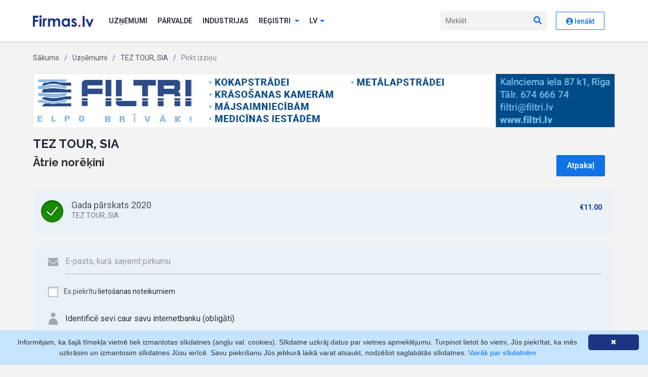

--- FILE ---
content_type: text/html; charset=UTF-8
request_url: https://www.firmas.lv/lv/uznemumi/tez-tour/40003586306/pirkt?year=2020&type=annualReport
body_size: 6201
content:
<!DOCTYPE html>
<html lang="lv">
<head>
            
        <meta charset="utf-8">
    <meta http-equiv="X-UA-Compatible" content="IE=edge">

    <link rel="apple-touch-icon" sizes="180x180" href="/favicon/apple-touch-icon.png">
    <link rel="icon" type="image/png" sizes="32x32" href="/favicon/favicon-32x32.png">
    <link rel="icon" type="image/png" sizes="16x16" href="/favicon/favicon-16x16.png">
    <link rel="manifest" href="/favicon/site.webmanifest">
    <link rel="mask-icon" href="/favicon/safari-pinned-tab.svg" color="#5bbad5">
    <meta name="msapplication-TileColor" content="#1c3583">
    <meta name="theme-color" content="#ffffff">

    <meta name="description"
          content="Firmas.lv - informācija biznesa lēmumu pieņemšanai. No 1992.gada līdz šodienai: LR Uzņēmumu reģistra juridiskā un ZL.lv faktiskā informācija.">
    <meta name="keywords" content="">
        <meta name="viewport" content="width=device-width">
    
    <!-- Fonts -->
    <link href="https://fonts.googleapis.com/css2?family=Raleway:wght@700&family=Roboto:wght@100;300;400;500;600;700&display=swap"
          rel="stylesheet">
    <!-- /Fonts -->

    <!-- Styles -->
    <link rel="stylesheet" href="/assets2020/bootstrap/css/bootstrap-reboot.min.css?v28">
    <link rel="stylesheet" href="/assets2020/bootstrap/css/bootstrap.min.css?v28">
            <link rel="stylesheet" type="text/css" href="/assets2020/css/main.min.css?v28" media="screen, print">
        <!-- / Styles -->

    <!-- Scripts -->
    <script src="/assets2020/js/jquery-3.3.1.min.js?v28"></script>
    <script src="/assets2020/js/popper.min.js?v28"></script>
    <script src="/assets2020/bootstrap/js/bootstrap.min.js?v28"></script>
    <script src="/assets2020/custom/js.cookie.min.js?v28"></script>
    <script src="/assets2020/fontawesome/js/all.min.js?v28" data-search-pseudo-elements></script>
    <!--<script src="https://kit.fontawesome.com/f9f81f605f.js" crossorigin="anonymous"></script>-->
    <script src="/assets2020/custom/site.js?v28"></script>
    <script>
        baseSiteUrl = 'https://www.firmas.lv';
        portalSettings.enable(false);
    </script>
    <!-- / Scripts -->
                <title>Pirkt izziņu - TEZ TOUR, SIA - Uzņēmumi - Firmas.lv</title>
                <!-- Matomo -->
        <script>
            var _paq = window._paq = window._paq || [];
            var _mtm = window._mtm = window._mtm || [];
            _mtm.push({"template": "company.checkout"});
                        _mtm.push({"registered": "no"});
                        _mtm.push({'mtm.startTime': (new Date().getTime()), 'event': 'mtm.Start'});
            var d = document, g = d.createElement('script'), s = d.getElementsByTagName('script')[0];
            g.async = true;
            g.src = 'https://analytics.lt.lv/js/container_bMMs6r8z.js';
            s.parentNode.insertBefore(g, s);
        </script>
        <!-- End Matomo -->
            </head>
<body class="">

    

    <header id="header"><div class="container">
    <nav class="nav">
        <a href="/" class="nav__brand"><img src="/assets2020/images/firmas.svg?v28" alt="Firmas.lv"></a>
        <ul class="nav__list">
                            <li class="nav__item nav__item--auth">
                    <a href="/lv/ienakt?r=%2Flv%2Fuznemumi%2Ftez-tour%2F40003586306%2Fpirkt%3Fyear%3D2020%26type%3DannualReport"
                       class="btn btn--primary">Autorizēties</a>
                </li>
                        <li class="nav__item">
                <a href="/lv/uznemumi" class="nav__link">Uzņēmumi</a>
            </li>
                        <li class="nav__item">
                <a href="/lv/valdiba-un-pasvaldibas" class="nav__link">Pārvalde</a>
            </li>
            <li class="nav__item">
                <a href="/industrijas" class="nav__link">Industrijas</a>
            </li>
            <li class="nav__item">
                <a href="#" class="nav__link subnav__toggle js-subnav-toggle">Reģistri <i
                            class="fas fa-sort-down"></i></a>
                <ul class="subnav">
                    <li class="subnav__item">
                        <a href="/lv/personas" class="subnav__link">Personas</a>
                    </li>
                    <li class="subnav__item">
                        <a href="/lv/adreses" class="subnav__link">Adreses</a>
                    </li>
                                        <li class="subnav__item">
                        <a href="/lv/csdd" class="subnav__link">CSDD izziņas</a>
                    </li>
                    <li class="subnav__item">
                        <a href="/lv/zemesgramata" class="subnav__link">Zemesgrāmata</a>
                    </li>
                    <li class="subnav__item">
                        <a href="/lv/monitorings"
                           class="subnav__link">Monitorings</a>
                    </li>
                    <li class="subnav__item">
                        <a href="/lv/tops" class="subnav__link">Nozaru Tops</a>
                    </li>
                    <li class="subnav__item">
                        <a href="/lv/eiropas-biznesa-registrs"
                           class="subnav__link">Eiropas Biznesa reģistrs</a>
                    </li>
                                        <li class="subnav__item">
                        <a href="/lv/uznemumi/jauni"
                           class="subnav__link">Jauni uzņēmumi</a>
                    </li>
                    <li class="subnav__item">
                        <a href="/lv/sankcijas"
                           class="subnav__link">Sankciju saraksti</a>
                    </li>
                </ul>
            </li>
                         <li class="nav__item nav__item--lng">
                <a href="#" class="nav__link subnav__toggle js-subnav-toggle"><span
                            class="d-none d-md-inline">lv</span><span
                            class="d-md-none">Latviešu</span><i
                            class="fas fa-sort-down"></i></a>
                <ul class="subnav">
                                                                                                                    <li class="subnav__item"><a class="subnav__link" rel="nofollow"
                                                        data-language="ru"
                                                        href="/language/ru">По-русски</a></li>
                                                                                                <li class="subnav__item"><a class="subnav__link" rel="nofollow"
                                                        data-language="en"
                                                        href="/language/en">English</a></li>
                                                            </ul>
            </li>
        </ul>
        <a href="javascript:void(0)" class="nav__mobile-search-toggle js-mob-search"><i class="fas fa-search"></i><i
                    class="fas fa-times"></i></a>
        <form class="nav__form js-nav-search" action="/lv/uznemumi/meklet">
            <input type="text" name="q" placeholder="Meklēt" autocomplete="off">
            <button type="submit"><i class="fas fa-search"></i></button>
        </form>
        <a href="javascript:void(0)" class="mob-toggle js-mob-toggle"><i class="fas fa-bars"></i><i
                    class="fas fa-times"></i></a>
        <div class="profile nav__item">
                                                <a rel="nofollow" href="/lv/ienakt?r=%2Flv%2Fuznemumi%2Ftez-tour%2F40003586306%2Fpirkt%3Fyear%3D2020%26type%3DannualReport" class="btn btn--secondary"><i class="fas fa-user-circle"></i> Ienākt</a>
                
            
        </div>
    </nav>
</div>
</header>

                                <div class="content">
            <div class="container">
                                                            <!-- Breadcrumb -->
<ul class="breadcrumb">
            <li><a href="/">Sākums</a></li>
                <li><a
                href="/lv/uznemumi">Uzņēmumi</a></li>
            <li><a
                href="/lv/uznemumi/tez-tour/40003586306">TEZ TOUR, SIA</a></li>
            <li>Pirkt izziņu</li>
    </ul>
<!-- / Breadcrumb -->
                                                                                                        <div class="banner mb-20">
        <a  onclick="_paq.push(['trackContentInteraction', 'click', 'GALVENAIS firmas.lv baneris', '221628|https://filtri.lv', 'https://filtri.lv']);"
            data-track-content="" data-content-name="GALVENAIS firmas.lv baneris" data-content-target="https://filtri.lv" data-content-piece="221628|https://filtri.lv"
            href="/click?url=https%3A%2F%2Ffiltri.lv&amp;control=50d0356c4d4a67a23b20d240e4137922&amp;params=bXU1YS9GcE1ubld2UVNjd0dJTzY3Vk1pM01NL0o5QWYydGIxMXFiYk5DRXl5R2c3bTI4bFhWWDMrNTZteXpOdVhncXpSQUI1MExlQlR4ajF0VXJLcXNIQUJYRFFhemtYT3pEckRoemJESUR4OENReExIS255M3FHd1NJWlZhcTE%3D"
            target="_blank">
            <img src="/resources/adwords/banners/221628_6_filtri-1150x105-a-k.gif?v28" alt="&quot;Filtri&quot;, SIA">
        </a>
    </div>
                                                                        <h1>TEZ TOUR, SIA</h1>
    <link rel='stylesheet' type='text/css' href='/css/2016/checkout.css?v1'/>
<div class="checkout">
    <form id="checkoutForm" method="post" action="/lv/uznemumi/tez-tour/40003586306/pirkt?year=2020&amp;type=annualReport">
        <div class="chk-content-wrapper">
            <div class="d-flex justify-content-between align-items-center flex-wrap flex-md-nowrap">
                <h2>
                                            Ātrie norēķini
                                    </h2>
                <a href="/lv/uznemumi/tez-tour/40003586306" class="btn btn--primary" style="margin-right: 20px;">Atpakaļ</a>
            </div>
            <ul class="items">
                                    <li class="selected">
                        <label>
                            <input type="radio" name="checkout[service]" checked
                                   value="ser_mikro_gp2020_f">
                            <div class="container">
                                                                <div class="caption">Gada pārskats 2020</div>
                                <div class="description">TEZ TOUR, SIA</div>
                            </div>
                        </label>
                        <div class="price">&euro;11.00
                        </div>
                    </li>
                            </ul>
        </div>
        <div class="footer-wrapper">
            <div class="footer">
                                    <div class="checkout-field">
                        <div class="ico-envelope"></div>
                        <input type='email' name='checkout[email]' required
                               placeholder="E-pasts, kurā saņemt pirkumu"
                               value="">
                    </div>
                    <div class="checkout-field">
                        <label class="checkbox">
                            <input type="checkbox" name='checkout[terms]' value="agree"
                                    >
                            <span class="checkmark"></span>
                            Es piekrītu <a href="/lv/lietosanas-noteikumi" target="_blank">lietošanas noteikumiem</a>
                        </label>
                    </div>
                    <div class="checkout-field"><img src="/img/2016/checkout/identity.png">
                        Identificē sevi caur savu internetbanku (obligāti)
                    </div>
                                <div class="buttons">
                                                                        <button type='submit' name='checkout[loginProvider]' value='swedbank'
                                    class="checkout-bank bank-swedbank"></button>
                                                    <button type='submit' name='checkout[loginProvider]' value='seb'
                                    class="checkout-bank bank-seb"></button>
                                                    <button type='submit' name='checkout[loginProvider]' value='dnb'
                                    class="checkout-bank bank-dnb"></button>
                                                    <button type='submit' name='checkout[loginProvider]' value='citadele'
                                    class="checkout-bank bank-citadele"></button>
                                                            </div>
            </div>
                            <div class="footer-text">Ja Tev jau ir konts, <a href="/lv/ienakt?r=%2Flv%2Fuznemumi%2Ftez-tour%2F40003586306%2Fpirkt">pieslēdzies šeit</a>!
                </div>
                    </div>
    </form>
</div>

<script>
    $(function () {
        var $checkout = $('.checkout');
        $checkout.find('input[type="radio"]').click(function () {
            if ($(this).is(':checked')) {
                $checkout.find('li').removeClass('selected');
                $(this).closest('li').addClass('selected');
            }
        });
        $('#checkoutForm').submit(function () {
            const email = $checkout.find('input[name="checkout[email]"]').val();
            const $termsOfUse = $checkout.find('input[name="checkout[terms]"]');
            const termsOfUse = $termsOfUse.length ? (!!$termsOfUse.is(':checked')) : null;
            if (!termsOfUse) {
                $checkout.find('.checkbox').css('backgroundColor', '#ccc');
            } else {
                $checkout.find('.checkbox').css('backgroundColor', 'transparent');
            }
            const itemSelected = $checkout.find('input[type="radio"]:checked').val();
            if (!itemSelected) {
                $checkout.find('.items').css('backgroundColor', '#ccc');
            } else {
                $checkout.find('.items').css('backgroundColor', 'transparent');
            }
            const valid = itemSelected && email && (termsOfUse || termsOfUse === null);
            if (valid) {
                Cookies.set('chktCrdntls', (termsOfUse ? '1' : '0') + ',' + email, {expires: 31, path: '/'});
            }
            return valid;
        });

        $('#checkoutForm input[type=email]').on('change invalid', function () {
            const textfield = $(this).get(0);

            // 'setCustomValidity not only sets the message, but also marks
            // the field as invalid. In order to see whether the field really is
            // invalid, we have to remove the message first
            textfield.setCustomValidity('');

            if (!textfield.validity.valid) {
                textfield.setCustomValidity('Lūdzu, aizpildiet e-pastu');
            }
        });
        const $textfield = $('#checkoutForm input[type=email]');
        if (!$textfield.val()) {
            $textfield.get(0).setCustomValidity('Lūdzu, aizpildiet e-pastu');
        }
    });
</script>
            </div>
        </div>
        <footer>
    <div class="container">
        <div class="row">
            <div class="col-6 col-md-3">
                <ul class="footer-nav">
                    <li>Pakalpojumi</li>
                    <li><a href="/lv/uznemumi/testa-firma/99009990099">Pamatizziņa</a></li>
                    <!--
                    <li><a href="https://cf.firmas.lv/pakalpojumi-datu-integracija-sistemas">Datu pārraide tiešsaistē</a></li>
                    <li><a href="https://cf.firmas.lv/pakalpojumi-segmenteto-datu-atlase">Segmentēto datu atlase</a></li>
                    <li><a href="https://cf.firmas.lv/pakalpojumi-uznemumu-novertesanas-riki">Uzņēmumu novērtēšanas rīki</a></li>
                    <li><a href="https://cf.firmas.lv/pakalpojumi-monitorings">Datu izmaiņu monitorings</a></li>
                    -->

                    <li><a href="/lv/pakalpojumi/horizon">Datu pārraide tiešsaistē</a></li>
                    <li><a href="/lv/pakalpojumi/datu-atlase">Segmentēto datu atlase</a></li>
                    <li><a href="/lv/pakalpojumi/tops">Uzņēmumu novērtēšanas rīki</a></li>
                    <li><a href="/lv/pakalpojumi/monitoring">Datu izmaiņu monitorings</a></li>
                </ul>
            </div>
            <div class="col-6 col-md-2">
                <ul class="footer-nav">
                    <li>Sadarbības veidi</li>
                    <li><a href="/lv/pakalpojumi/abonesana">Abonēšana</a></li>
                                        <li><a href="/lv/pakalpojumi/mikro-maksajumi">Mikropirkumi</a></li>
                    <li><a href="/lv/pieteikties">Reģistrēties</a></li>
                </ul>
            </div>
            <div class="col-6 col-md-2">
                <ul class="footer-nav">
                    <li>Meklēšana</li>
                    <li><a href="/lv/uznemumi">Uzņēmumi</a></li>
                    <li><a href="/lv/personas">Personas</a></li>
                    <li><a href="/lv/adreses">Adreses</a></li>
                    <li><a href="/lv/uznemumi/meklesana/izversta">Izvērstā meklēšana</a></li>
                    <li><a href="/lv/tops">TOP firmas</a></li>
                </ul>
            </div>
            <div class="col-6 col-md-2">
                <ul class="footer-nav">
                    <li>Dažādi</li>
                    <li><a href="/lv/zemesgramata">Zemesgrāmata</a></li>
                    <li><a href="/lv/csdd">CSDD</a></li>
                    <li><a href="/lv/uznemumi/jauni">Jauni uzņēmumi</a></li>
                    <li><a href="/lv/zinas">Ziņas</a></li>
                </ul>
            </div>
            <div class="col-6 col-md-2">
                <ul class="footer-nav">
                    <li>Par mums</li>
                    <li><a href="/lv/par-mums">Par Firmas.lv</a></li>
                    <li><a href="/lv/par-mums/statistic">Statistika</a></li>
                    <li><a href="/lv/par-mums/license">Licences</a></li>
                    <li><a href="/lv/par-mums/partners">Sadarbības partneri</a></li>
                    <li><a href="/lv/atsauksmes">Atsauksmes</a></li>

                    <li><a href="/lv/par-mums/contacts">Kontakti</a></li>
                </ul>
            </div>
        </div>
        <div class="footer-brand">
            <img src="/assets2020/images/firmas-light.svg?v28" alt="Firmas.lv">
        </div>
        <div class="legal">Copyright © Firmas.lv 2007-2026. Firmas.lv ir Latvijas Republikas Uzņēmumu Reģistra datu atkalizmantotājs. Informācijas avoti: Uzņēmumu reģistra datu bāzes, Komercreģistrs, Maksātnespējas reģistrs, Komercķīlu reģistrs, ZL uzņēmumu faktisko datu reģistrs, u.c.. Informācijai ir izziņas raksturs, un tai nav juridiska spēka. Sistēmas lietotājs apņemas ievērot Fizisko personu datu aizsardzības likumu un Autortiesību likumu. Firmas.lv nenes atbildību par darbībām vai lēmumiem, kas balstīti uz saņemto pakalpojumu. Lietotājam aizliegts izmantot jebkādas automatizētas sistēmas vai iekārtas (robotus) piekļuvei sistēmai bez rakstiskas saskaņošanas ar Firmas.lv. Galvenā redaktore: Ingūna Pempere.</div>
        <div class="d-flex justify-content-between aling-items-center mt-3 flex-wrap">
            <ul class="privacy-nav">
                <li><a href="/lv/lietosanas-noteikumi">Lietošanas noteikumi</a></li>
                <li>
                    <a href="/lv/gdpr">Privātuma politika</a>
                </li>
            </ul>
            <div class="payment-types">
                <span>Norēķini ar</span>
                <img src="/assets2020/images/visa.svg?v28" alt="VISA">
                <img src="/assets2020/images/maestro+type.svg?v28" alt="Maestro">
                <img src="/assets2020/images/mastercard+type.svg?v28" alt="Mastercard">
                <img src="/assets2020/images/klix.svg?v28" alt="Klix">
            </div>
        </div>
    </div>
</footer>


<script>
    translator.add('web', {"DataTable":{"search":"_INPUT_","searchPlaceholder":"Mekl\u0113\u0161ana","lengthMenu":"R\u0101d\u012bt _MENU_ ierakstus","info":"R\u0101da _PAGE_ no _PAGES_ lap\u0101m","infoEmpty":"R\u0101da 0 ieraksti","zeroRecords":"Ieraksti, kas atbilst mekl\u0113jumam, nav atrasti","infoFiltered":"(filtr\u0113ts no _MAX_ ierakstiem)","paginate":{"first":"Pirm\u0101","last":"Pedej\u0101","next":"n\u0101kam\u0101","previous":"iepriek\u0161\u0113j\u0101"}},"DatePicker":{"selected":"Izv\u0113l\u0113ts:","days":"Dienas","apply":"Aizv\u0113rt","week-1":"P","week-2":"O","week-3":"T","week-4":"C","week-5":"Pk","week-6":"S","week-7":"Sv","month-name":["Janv\u0101ris","Febru\u0101ris","Marts","Apr\u012blis","Maijs","J\u016bnijs","J\u016blijs","Augusts","Septembris","Oktobris","Novembris","Decembris"],"shortcuts":"Shortcuts","past":"Past","7days":"7days","14days":"14days","30days":"30days","previous":"Previous","prev-week":"Week","prev-month":"Month","prev-quarter":"Quarter","prev-year":"Year","less-than":"Date range should longer than %d days","more-than":"Date range should less than %d days","default-more":"Please select a date range longer than %d days","default-less":"Please select a date range less than %d days","default-range":"Please select a date range between %d and %d days","default-default":"Nor\u0101diet datumus"}," l\u012bdz ":" l\u012bdz "}, {"DataTable":{"search":"_INPUT_","searchPlaceholder":"Mekl\u0113\u0161ana","lengthMenu":"R\u0101d\u012bt _MENU_ ierakstus","info":"R\u0101da _PAGE_ no _PAGES_ lap\u0101m","infoEmpty":"R\u0101da 0 ieraksti","zeroRecords":"Ieraksti, kas atbilst mekl\u0113jumam, nav atrasti","infoFiltered":"(filtr\u0113ts no _MAX_ ierakstiem)","paginate":{"first":"Pirm\u0101","last":"Pedej\u0101","next":"n\u0101kam\u0101","previous":"iepriek\u0161\u0113j\u0101"}},"DatePicker":{"selected":"Izv\u0113l\u0113ts:","days":"Dienas","apply":"Aizv\u0113rt","week-1":"P","week-2":"O","week-3":"T","week-4":"C","week-5":"Pk","week-6":"S","week-7":"Sv","month-name":["Janv\u0101ris","Febru\u0101ris","Marts","Apr\u012blis","Maijs","J\u016bnijs","J\u016blijs","Augusts","Septembris","Oktobris","Novembris","Decembris"],"shortcuts":"Shortcuts","past":"Past","7days":"7days","14days":"14days","30days":"30days","previous":"Previous","prev-week":"Week","prev-month":"Month","prev-quarter":"Quarter","prev-year":"Year","less-than":"Date range should longer than %d days","more-than":"Date range should less than %d days","default-more":"Please select a date range longer than %d days","default-less":"Please select a date range less than %d days","default-range":"Please select a date range between %d and %d days","default-default":"Nor\u0101diet datumus"}," l\u012bdz ":" l\u012bdz "});
    translator.setDefaultDictionary('web');
</script>
    
    <script type="text/javascript" id="cookieinfo"
            src="/js/caccept.js?v28"
            data-bg="#c6e4fe"
            data-link="#1172e5"
            data-divlink="#fff"
            data-divlinkbg="#1c3583"
            data-cookie="FirmasCookiesAccept"
            data-message="Informējam, ka šajā tīmekļa vietnē tiek izmantotas sīkdatnes (angļu val. cookies). Sīkdatne uzkrāj datus par vietnes apmeklējumu. Turpinot lietot šo vietni, Jūs piekrītat, ka mēs uzkrāsim un izmantosim sīkdatnes Jūsu ierīcē. Savu piekrišanu Jūs jebkurā laikā varat atsaukt, nodzēšot saglabātās sīkdatnes."
            data-linkmsg="Vairāk par sīkdatnēm"
            data-moreinfo="/cookies"
    >
    </script>

</body>
</html>


--- FILE ---
content_type: text/css
request_url: https://www.firmas.lv/assets2020/css/main.min.css?v28
body_size: 11985
content:
@charset "UTF-8";@keyframes spinner-border{to{transform:rotate(360deg)}}@keyframes spinner-grow{0%{transform:scale(0)}50%{opacity:1}}h1,h2,h3,h4{position:relative;font-family:"Raleway",sans-serif;color:#212635;font-weight:500}h1{font-size:24px;font-size:1.5rem}h2{margin-bottom:14px;font-size:18px;font-size:1.125rem}.subtitle,h3{font-size:16px;font-size:1rem}h4{margin:0 0 10px;font-size:14px;font-size:.875rem}.subtitle{margin-bottom:10px}.color--blue,.color--primary{color:#1172e5!important}.color--orange,.color--warning,.color--yellow{color:#f2c94c!important}.color--success{color:#29cc71!important}.color--error{color:#d4182d!important}.color--body{color:#212635!important}.color--body-800,.color--gunmetal{color:#4d515d!important}.card.card--disabled div,.card.card--disabled h2,.card.card--disabled h3,.card.card--disabled h4,.card.card--disabled p,.color--body-700{color:#82858e!important}.color--boulder{color:#7a7a7a!important}.mb-05{margin-bottom:.3125rem!important}.mt-05{margin-top:.3125rem!important}.mb-10{margin-bottom:.625rem!important}.mt-10{margin-top:.625rem!important}.mb-20{margin-bottom:1.25rem!important}.mt-20{margin-top:1.25rem!important}.ml-10{margin-left:.625rem!important}.text-12{font-size:12px;font-size:.75rem}.text-14{font-size:14px;font-size:.875rem}.card-plain h2,.card__body h3,.text-16{font-size:16px;font-size:1rem}.text-20{font-size:20px;font-size:1.25rem}.text-32{font-size:32px;font-size:2rem}.fweight-400{font-weight:300!important}.w-auto{width:auto!important}strong{font-weight:600}.card p strong,.card__list li a,a{color:#212635}a.link--primary,a:hover{color:#1172e5}a.link--dashed{border-bottom:1px dashed #82858e}a.link--dashed:hover{text-decoration:none;border-color:#1172e5;border-bottom-style:solid}img{max-width:100%}body,html{height:100%}body{font-size:16px;font-family:"Roboto",sans-serif;background-color:#f3f3f3;display:flex;flex-direction:column;color:#212635}@media (max-width:768px){body{padding-top:48px}}.overflow{overflow:hidden}@media (min-width:1170px){.container{max-width:1170px!important}}@media (min-width:992px){.container{max-width:100%}}@media (max-width:992px){.container{max-width:100%}}header{padding-top:22px;padding-bottom:22px;background-color:#fff;box-shadow:0 2px 2px -1px rgba(0,0,0,.2);z-index:3}@media (max-width:768px){header{position:fixed;top:0;width:100%;z-index:9999;padding-top:0;padding-bottom:0;box-shadow:0 1px 2px -1px rgba(0,0,0,.15);transition:all .3s ease-in-out}}header.show{background-color:rgba(255,255,255,.6);height:100%;overflow:auto}.nav{position:relative;display:flex;align-items:center}@media (max-width:768px){.nav{align-items:flex-start}}.nav__brand{display:flex;margin-right:30px}@media (max-width:768px){.nav__brand{width:auto;height:1rem;align-self:center}.nav__brand img{height:1rem}}.nav__form input,.nav__list{font-size:14px;font-size:.875rem}.nav__list{display:flex;margin:0;padding:0;list-style:none;text-transform:uppercase;font-weight:600;align-items:center}@media (max-width:768px){.nav__list{display:none;width:calc(100% + 20px);margin-left:-10px;margin-right:-10px;flex-direction:column;background-color:#4d515d;order:4;align-items:flex-start;font-weight:500;letter-spacing:.05rem}.nav__list.show{display:flex}}.nav__item{position:relative;margin-right:20px}.nav__item.nav__item--auth{display:none}@media (max-width:768px){.nav__item{display:flex;justify-content:space-between;width:100%;margin:0;padding:15px 10px;box-shadow:inset 0-1px 0 rgba(255,255,255,.1);flex-wrap:wrap}.nav__item:last-child{order:-1;text-transform:none}.nav__item.nav__item--auth{display:flex;order:-2;justify-content:center;text-transform:none}.nav__item.nav__item--auth .btn{font-size:14px;font-size:.875rem}}.nav__link{color:#212635;transition:all .3s ease-in-out}.nav__link:hover{color:#1172e5;text-decoration:none}.nav__link svg{color:#1172e5;vertical-align:top;margin-left:5px}@media (max-width:768px){.nav__link{color:#fff;display:flex;justify-content:space-between}.nav__link.subnav__toggle{width:100%;color:#fff;cursor:pointer}.nav__link.subnav__toggle svg{margin-left:0;color:#fff;transition:all .1s ease-in}.nav__link.subnav__toggle.show svg{transform:rotate(180deg)}}.mob-toggle{display:none;width:3rem;height:3rem;margin-right:-10px;margin-left:auto;background-color:#1172e5;color:#fff;font-size:1rem;align-items:center;justify-content:center;order:3}.mob-toggle.show .fa-times{display:block}.mob-toggle .fa-times,.mob-toggle.show .fa-bars{display:none}@media (max-width:768px){.mob-toggle{display:flex}}.mob-toggle:hover{color:#fff}.nav__form{display:flex;justify-self:flex-end;margin-left:auto}.nav__form input{height:38px;padding:0 10px;background-color:#f3f3f3;border-top-left-radius:3px;border-bottom-left-radius:3px;border-width:0;font-weight:400;outline:0}.nav__form input:focus{border:1px solid #1172e5;box-shadow:unset;border-right-width:0}@media (max-width:768px){.nav__form input{height:48px;background-color:#fff;width:100%;border-radius:0}}.nav__form button{width:38px;height:38px;border-width:0;border-top-right-radius:3px;border-bottom-right-radius:3px;background-color:#f3f3f3;color:#1172e5;cursor:pointer;outline:0}@media (max-width:768px){.nav__form button{width:48px;height:48px;border-radius:0}}.nav__form input:focus+button{border:1px solid #1172e5;border-left-width:0}@media (max-width:856px){.nav__form{margin-top:1rem}}@media (max-width:768px){.nav__form{display:none;position:absolute;margin-top:0;order:2;background-color:#333;top:100%;padding:10px;left:-10px;width:calc(100% + 20px)}.nav__form.active{display:flex}}.nav__form--active{width:calc(100% - 38px);background-color:#fff}.nav__form--active input{width:100%;padding:0 10px}.subnav{display:none;position:absolute;top:100%;right:0;background-color:#fff;box-shadow:0 2px 2px -1px rgba(0,0,0,.15);border:1px solid #e7e7e7;list-style:none;margin:0;padding:20px 15px 20px 38px;text-align:right;font-size:14px;font-size:.875rem;text-transform:none;font-weight:600;z-index:99}@media (max-width:768px){.subnav{position:relative;top:unset;right:unset;width:calc(100% + 20px);padding:0;background-color:#82858e;box-shadow:unset;border-width:0;text-align:left;margin:15px -10px -14px}.subnav.show{display:block}}.subnav__item{margin-bottom:10px}.subnav__item:last-child{margin-bottom:0}@media (max-width:768px){.subnav__item{margin:0;padding:15px 20px;box-shadow:inset 0-1px 0 rgba(255,255,255,.1)}}.subnav__link{color:#212635;white-space:nowrap}@media (max-width:768px){.subnav__link{color:#fff;font-weight:500}}@media (min-width:768px){.nav__item:hover .subnav{display:block}}.profile{margin-left:16px;font-size:12px;font-size:.75rem;text-align:right;color:#4d515d}.profile .btn--secondary{height:38px;padding:0 20px;line-height:38px;font-size:14px;font-size:.875rem}.dataTables_wrapper .dataTables_filter input,.profile .btn--secondary svg{margin-left:0}@media (max-width:856px){.profile{margin-top:1rem}}@media (max-width:768px){.profile{display:none}}.profile__company{font-weight:700}.content{padding-top:22px;padding-bottom:22px}.container--white{padding-top:40px;padding-bottom:40px;background-color:#fff}.breadcrumb{margin:0 0 20px;padding:0;background-color:unset;font-size:14px;font-size:.875rem}.breadcrumb li:before{content:"/";margin-left:10px;margin-right:10px;color:#1172e5}.breadcrumb li:first-child:before{display:none}.breadcrumb li:last-child,.breadcrumb li:last-child a{color:#82858e}.breadcrumb a{color:#4d515d}.favorite{position:absolute;left:-34px}.card__logos-item a,.card__title svg,.favorite.active{color:#1172e5}.favorite.active .favorite--active{display:inline}.favorite .favorite--active,.favorite.active .favorite--inactive{display:none}@media (max-width:1220px){.favorite{position:relative;left:unset;margin-left:1rem}}.single-line-link{white-space:nowrap;overflow:hidden;text-overflow:ellipsis;display:inline-block;max-width:100%}.card{position:relative;height:100%;padding:20px;background-color:#fff;box-shadow:0 2px 2px -2px rgba(0,0,0,.2);border:solid 1px rgba(0,0,0,.1);border-radius:0}.card.card--secondary{margin-top:18px;box-shadow:unset}.card.card--auto-height{height:auto}.card.card--alternative{background-color:#e8f1fb}.card.card--warning{background-color:#fefaed}.card.card--row{flex-direction:row}@media (max-width:468px){.card.card--row{flex-direction:column}}.card,.card p{font-size:14px;font-size:.875rem}.card p,.card p small{color:#4d515d}.card__rank,.table th{color:#4d515d;font-weight:400}.card p small,.card__rank{font-size:12px;font-size:.75rem}.card__logos{display:flex;align-items:center}.card__logos-item{margin-right:1rem;font-weight:400}.card__logos-item img{margin-right:.5rem}.card__view-all a{color:#1172e5;font-weight:400}.card__date,.card__date em,.card__logos-item,.card__view-all a{font-size:12px;font-size:.75rem}.card__date{text-align:center;color:#4d515d;line-height:1}.card__date strong{display:block;font-size:22px;font-size:1.375rem}.card__date em{font-style:normal;font-weight:400}.tabs+.card{margin-top:-1px}.card--pale{background-color:transparent}.card--sm{font-size:14px;font-size:.875rem}.card--logo{align-items:center;justify-content:center}.card__title.d-flex svg{margin-right:4px}.card__title-subtitle{margin-left:8px;font-family:"Roboto",sans-serif;font-size:12px;font-size:.75rem;font-weight:300;color:#4d515d}.card__title-subtitle--md{font-size:14px;font-size:.875rem;font-weight:400}.card__title-link{margin-left:auto;font-family:"Roboto",sans-serif;font-size:12px;font-size:.75rem;font-weight:300;color:#1172e5}.card__media,.list__body h2{display:flex;align-items:center}.card__media{width:80px;height:80px;margin-right:32px;border-radius:50%;font-size:20px;font-size:1.25rem;color:#fff;background-color:#e7e7e7;justify-content:center}.card__list{display:flex;margin:8px 0 0;padding:0;list-style:none;font-size:14px;font-size:.875rem}.card__list li{margin-right:16px}.card__list li a svg{color:#7a7a7a}@media (max-width:768px){.card__list{flex-direction:column}.card__list li{margin-right:0;margin-top:8px}}.card-plain{position:relative;margin-top:-2px;padding-bottom:1.25rem;padding-top:1.25rem;border-top:2px solid #e4e4e4;border-bottom:2px solid #e4e4e4}@media (max-width:468px){.list__media{margin-bottom:1rem}}.list__body{flex:1 1 auto;padding-left:1.25rem}.list__body h2{gap:10px}.list__body h2 img{max-height:16px}@media (max-width:468px){.list__body{padding-left:0}}.list__description{max-width:60%}@media (max-width:768px){.list__description{max-width:unset}}.list__item-banner{padding:.5rem 0;border:solid 1px rgba(0,0,0,.1);border-width:1px 0;text-align:center;background-color:#fff}.card--lbgp h3,.card__nav{font-size:14px;font-size:.875rem}.card__nav{margin:0;padding:0;list-style:none}.card__nav li{margin-top:10px}.card__nav a{color:#1172e5}.card--lbgp{text-align:center}.card--lbgp img{height:64px}.card--lbgp h3{margin-top:.625rem}.list{margin:0;padding:0;list-style:none;font-size:13px;font-size:.8125rem;font-weight:500}.list li{margin-bottom:16px}.list li i,.list li svg{color:#29cc71}.list li.warning i,.list li.warning svg{color:#f2c94c}.list li.danger i,.list li.danger svg{color:#d4182d}.list li.ban{font-weight:300}.list li.ban,.list li.ban i,.list li.ban svg{color:#82858e}.list--columns{column-count:2}.table{font-size:14px;font-size:.875rem}.table caption{font-size:18px;font-size:1.125rem;font-weight:700;color:#212635;position:relative;caption-side:top;padding:0;margin-bottom:6px}.table thead th{font-size:16px;font-size:1rem;font-weight:600}.table thead.thead--plain th{background-color:transparent!important;color:#212635!important}.table th{padding:5px 0;border-width:0;white-space:nowrap}.table td{border-width:0;padding:5px 0 5px 40px;font-weight:500}@media (max-width:768px){.table th{white-space:unset}}.card p,.table td p{margin-bottom:4px}.table a{color:#212635;border-bottom:1px dotted #b2b2b2}.table a:hover{text-decoration:none;border-bottom-style:solid}.table tr.highlight{background-color:#f3f3f3;box-shadow:inset 0 1px 0#dbdcdf}.table tr.highlight--noshadow{box-shadow:unset}.table.table--striped td,.table.table--striped th{padding-top:10px;padding-bottom:10px;box-shadow:inset 0-1px 0 0#dbdcdf}.table.table--condensed td{padding-left:24px}.table tbody{border-width:0!important}.table.data-table,.table.table--default{margin-top:18px}.table.table--default thead th{padding:10px;background-color:#212635;border-bottom-width:0;color:#fff;font-size:14px;font-size:.875rem;vertical-align:top}.table.table--default td,.table.table--default th{padding:10px;font-weight:500;color:#212635;box-shadow:inset 0-1px 0#dbdcdf}.table.table--default td{font-size:12px;font-size:.75rem;font-weight:400;color:#4d515d}.table.table--default td.row--active{border-left:1px solid #1172e5}.table.table--default td .table__expanded{position:relative;padding-left:24px}.table.table--default td .table__expanded .ico-expand{position:absolute;top:0;left:0;font-size:20px;color:#1172e5}.table.table--default td .table__expanded p{margin-bottom:10px;font-size:12px;font-size:.75rem}.table h4,.table.data-table thead th,.table.table--default.table--lg td{font-size:14px;font-size:.875rem}.table.table--lg td,.table.table--lg th{padding:10px;font-weight:400}.table.data-table thead th{padding:10px;background-color:#212635;border-bottom-width:0;color:#fff}.table.data-table tbody td,.table.data-table tbody th{padding:10px}.table.data-table tbody th{font-size:14px;font-size:.875rem;font-weight:500;color:#212635}.table.data-table tbody td{font-weight:400;color:#4d515d;white-space:nowrap}.table.data-table tbody td.white-space-wrap{white-space:normal}.table h4{font-weight:600}.table .text--sm,.table.data-table tbody td{font-size:12px;font-size:.75rem}.row-expand--inactive{display:none}.row-expand--active{display:table-row}@media (max-width:768px){.table-responsive td,.table-responsive th{white-space:nowrap!important}}tr.table__row--highlight,tr.table__row--highlight td{background-color:#e8f1fb!important}tr.table__row--highlight td{font-weight:600!important}.text--x2{font-size:32px;font-size:2rem}.pricing-plans dl,.text--sm{font-size:14px;font-size:.875rem}.text--xsm{font-size:12px;font-size:.75rem}.dataTables_wrapper .table.dataTable.no-footer{border-bottom-width:0}.dataTables_wrapper input,.dataTables_wrapper select{height:38px;padding-left:10px;padding-right:10px;border:1px solid #dfe0e2;border-radius:3px;font-size:14px;font-size:.875rem}.dataTables_wrapper .dataTables_length{font-size:12px;font-size:.75rem;color:#4d515d;float:right}.dataTables_wrapper .dataTables_length select{margin-left:10px;margin-right:10px}.dataTables_wrapper .dataTables_filter{font-size:14px;font-size:.875rem;float:left}.dataTables_wrapper .dataTables_info{color:#4d515d}.dataTables_wrapper .dataTables_info,.dataTables_wrapper .dataTables_paginate{padding-top:20px;font-size:12px;font-size:.75rem}.dataTables_wrapper .dataTables_paginate .paginate_button{border:1px solid #dfe0e2;background-color:#fff}.dataTables_wrapper .dataTables_paginate .paginate_button.current{background:#1172e5;border:1px solid rgba(0,0,0,.1);color:#fff!important}.table-row-disabled td,.table-row-disabled th{color:rgba(77,81,93,.7)!important}.table-icon{display:inline-flex;width:24px;height:24px;margin-right:10px;border-radius:50%;color:#fff;align-items:center;justify-content:center}.table-icon.table-icon--active{background-color:#29cc71}.table-icon,.table-icon.table-icon--disabled{background-color:#4d515d}.table-icon.table-icon--warning{background-color:#4d515d;color:#f2c94c}.table-icon.table-icon--danger{background-color:#d4182d;color:#fff}.table__break{position:relative}.table__break tr:first-child td,.table__break tr:first-child th{padding-top:24px}.table__break:before{content:"";display:block;position:absolute;left:0;width:100%;height:12px;border-bottom:solid 1px rgba(0,0,0,.1)}.text--pale{font-size:12px;font-size:.75rem;color:#4d515d}.text--block{display:block}.link--sm{font-size:12px;font-size:.75rem;color:#1172e5!important;border-bottom-width:0!important;font-weight:400;transition:all .3s ease-in-out}.link--sm:hover{color:#4d515d;border-bottom-style:solid;text-decoration:none}.link--sm svg{vertical-align:baseline;color:#1172e5}.link--sm img{vertical-align:sub}.link--plain{border-width:0!important}.link--inherit{color:inherit!important}.pill{display:inline-block;padding:6px 10px;font-size:12px;font-size:.75rem;border-radius:12px;line-height:1}.pill.pill--active{background-color:#29cc71;color:#fff}.pill.pill--error{background-color:#d4182d;color:#fff}.pill.pill--warning{background-color:#f2c94c;color:#fff}.pill.pill--ban{background-color:#212635;color:#fff}.pill.pill--neutral,footer{background-color:#82858e;color:#fff}.pill svg{margin-right:2px;vertical-align:top}.ico-flag{height:10px}.tags--inline{display:inline-block;margin-left:2px;border-radius:2px;overflow:hidden;line-height:1.2;vertical-align:middle}.tag{padding:2px 4px;font-size:10px;font-size:.625rem;color:#fff;background-color:#212635}.tag.tag--vl{background-color:#5f6061}.tag.tag--t{background-color:#29cc71}.growth{font-size:11px;font-size:.6875rem;color:#4d515d;font-weight:500}.growth img{vertical-align:bottom}footer{margin-top:auto;padding-top:64px;padding-bottom:26px;background-color:#333}@media (max-width:768px){footer{padding-top:32px}}.footer-nav{margin:0;padding:0;list-style:none}.footer-nav li:first-child{margin-bottom:16px;font-weight:700;font-size:18px;font-size:1.125rem}@media (max-width:768px){.footer-nav li:first-child{margin-top:1rem;margin-bottom:.5rem;font-size:16px;font-size:1rem}}.footer-nav li{margin-bottom:10px}@media (max-width:768px){.footer-nav li{margin-bottom:16px}}.footer-nav a{color:#fff;border-bottom:1px solid #7a7a7a;transition:all .3s ease-in-out}.footer-nav a:hover{text-decoration:none;border-color:transparent}@media (max-width:768px){.footer-nav{font-size:14px;font-size:.875rem}}.footer-brand{margin-top:178px;margin-bottom:16px}@media (max-width:768px){.footer-brand{margin-top:32px}}.legal{font-size:12px;font-size:.75rem;color:#fff;font-weight:300}.privacy-nav,.tabs ul{margin:0;padding:0;list-style:none;font-size:14px;font-size:.875rem}.privacy-nav li{display:inline-block;margin-right:24px}.filter-list.filter-list--stretch li.active a,.item-list li.item-list--active a span,.privacy-nav a{color:#fff}.payment-types img{margin-left:1rem}.payment-types span{font-weight:300;font-size:12px;font-size:.75rem}@media (max-width:768px){.payment-types{margin-top:1.5rem}}.graph-percent{position:relative;display:block;min-width:100%;height:8px;border:1px solid #b3b3b3;border-radius:4px}.graph-percent .graph-percent__bar{position:absolute;top:0;left:0;height:6px;background-color:#29cc71;border-radius:4px}.label-nowrap{white-space:nowrap}.white-space-wrap{white-space:normal!important}.tabs{position:relative;z-index:2}.tabs ul{display:flex}.tabs ul li{margin-right:-1px}.tabs ul li a{display:flex;padding:10px;color:#212635;border:1px solid rgba(0,0,0,.2);border-top-left-radius:3px;border-top-right-radius:3px}.tabs ul li:first-child a{box-shadow:unset;border-color:transparent}.tabs ul li.tabs__item--active a{background-color:#fff;border-bottom-color:#fff}.col-form-label,label{font-size:14px;font-size:.875rem;color:#4d515d}.required label:after{content:"*";margin-left:.25rem;color:#1172e5}.form-control{padding:9px 10px;border:1px solid #e7e7e7;font-size:16px;font-size:1rem;border-radius:3px}.form-control:focus{border-color:#1172e5;box-shadow:unset}textarea.form-control{min-height:116px}select.form-control{padding-top:10px;padding-bottom:10px}select.form-control.select--sm{font-size:14px;font-size:.875rem;height:38px!important}.btn{padding:12px 20px;font-size:16px;font-size:1rem;text-align:center;border-radius:3px;font-weight:500;line-height:1;transition:all .3s ease-in-out}.btn.btn--primary,.item-list li.item-list--active a{background-color:#1172e5;color:#fff}.btn.btn--primary:hover{background-color:#1669cb}.btn.btn--secondary{background-color:#fff;color:#1172e5;box-shadow:inset 0 0 1px 1px #1172e5}.btn.btn--secondary:hover{box-shadow:inset 0 0 1px 2px #1669cb;color:#1669cb}.btn.btn--secondary:focus{box-shadow:inset 0 0 1px 2px #1669cb}.btn.btn--secondary.btn--transparent{background-color:transparent}.btn.btn--danger{color:#d4182d;box-shadow:inset 0 0 1px 1px #d4182d}.btn.btn--danger:hover{box-shadow:inset 0 0 1px 2px #d4182d;color:#d4182d}.btn.btn--sm{padding:10px;font-size:14px;font-size:.875rem;font-weight:500}.btn.btn--ico-left svg{margin-right:10px}.btn.btn--ico-right svg{margin-left:10px}.btn:focus{box-shadow:2px 2px 4px #c6e4fe,-2px -2px 4px #c6e4fe}.btn.disabled{background-color:#b3b3b3}button{outline:0}.card__col{position:relative;flex-grow:1;flex-basis:50%}.card__col:first-child{padding-right:20px}.card__col:first-child:after{content:"";display:block;position:absolute;bottom:0;right:0;width:1px;height:85%;background-color:#c6e4fe}.card__col:last-child{padding-left:20px}.auth>.row{margin-left:-5px;margin-right:-5px}.auth>.row>[class*=col-]{padding-left:5px;padding-right:5px}.auth__item{display:flex;margin-bottom:10px;padding-top:15px;padding-bottom:15px;border:1px solid #e5e5e5;border-radius:3px;align-items:center;justify-content:center;transition:all .3s ease-in-out}.auth__item:hover{border-color:#1172e5;background-color:#e8f1fb}@media (max-width:768px){.table-thead-mob thead{display:none}.table--responsive-stacked,.table-thead-mob table,.table-thead-mob tbody,.table-thead-mob td,.table-thead-mob th,.table-thead-mob tr{display:block}.table-thead-mob>tbody>tr th,.table-thead-mob>tbody>tr>td{position:relative;text-align:left!important;overflow:hidden}.table-thead-mob>tbody>tr th:before,.table-thead-mob>tbody>tr>td:before{content:attr(data-thead);float:left;width:50%;font-weight:500}.table-thead-mob>tbody>tr th:first-child,.table-thead-mob>tbody>tr>td:first-child{padding-left:5px!important;background-color:#f3f3f3}.table-thead-mob.table-thead-mob--linear td:first-child,.table-thead-mob.table-thead-mob--linear th:first-child{padding-left:50%!important}.table--responsive-stacked tbody,.table--responsive-stacked td,.table--responsive-stacked th,.table--responsive-stacked tr{display:block;text-align:left!important}}.search-form .form-group{position:relative}.search-form .sorting,.search-form .sorting label{margin-bottom:10px;font-size:12px;font-size:.75rem}.search-form .sorting label{margin-bottom:0;margin-right:8px;white-space:nowrap}.search-form .sorting select{font-size:14px;font-size:.875rem;font-weight:600}@media (max-width:768px){.search-form .sorting{display:none;flex-direction:column;align-items:flex-start!important;justify-content:flex-start!important}}.input-group .search-form__select.form-control{position:relative;flex:0 0 fit-content;padding-right:calc(1.5rem + 24px);background-color:#f3f3f3;border-right-width:0;border-top-left-radius:.5rem;border-bottom-left-radius:.5rem;appearance:none;background-image:url([data-uri]);background-repeat:no-repeat;background-position:center right 1rem;border-color:#b3b3b3;font-size:14px;color:#4d515d;font-weight:500}.input-group .search-form__input.form-control:focus,.input-group .search-form__select.form-control:focus{border-color:#b3b3b3}.input-group .search-form__input.form-control{border-left-width:0;border-top-right-radius:.5rem;border-bottom-right-radius:.5rem;border-color:#b3b3b3}@media (max-width:468px){.input-group .search-form__input.form-control{flex:1 1 25%}}.search-button{position:absolute;top:1px;right:1px;width:48px;height:44px;border-width:0;background-color:transparent;color:#7a7a7a;transform:all .3s ease-in-out;cursor:pointer}.hero__title span,.search-button:hover{color:#1172e5}.search-button:focus{box-shadow:none;outline:0}.custom-control.custom-radio .custom-control-label:before{top:2px;background-color:#fff;border:1px solid #b3b3b3;transition:all .3s ease-in-out}.custom-control.custom-radio .custom-control-label:after{background-image:none!important;width:6px;height:6px;border-radius:50%;top:7px;left:5px;background-color:#fff;transition:all .3s ease-in-out}.custom-control.custom-checkbox .custom-control-label:before{top:2px;background-color:#fff;border:1px solid #b3b3b3;transition:all .3s ease-in-out;border-radius:3px;box-shadow:none!important}.custom-control.custom-checkbox .custom-control-label:after{top:2px;background-size:60% 60%}.custom-checkbox .custom-control-input:checked~.custom-control-label,.custom-radio .custom-control-input:checked~.custom-control-label{color:#1172e5}.custom-radio .custom-control-input:checked~.custom-control-label::before{background-color:#fff;border-color:#1172e5;border-width:2px;box-shadow:none}.custom-radio .custom-control-input:checked~.custom-control-label::after{background-color:#1172e5}.custom-checkbox .custom-control-input:checked~.custom-control-label::before{box-shadow:none;border-color:transparent}.gap-10{gap:10px}.custom-control-box{min-height:unset;padding-left:0;margin-right:0}@media (max-width:468px){.custom-control-box{flex:1}}.custom-control-box label{position:relative;display:flex;align-items:center;width:100%;gap:10px;padding:10px 34px 10px 10px;background-color:#f3f3f3;border:1px solid #b3b3b3;border-radius:3px;line-height:1;cursor:pointer}.custom-control-box label:after,.custom-control-box label:before{top:50%!important;transform:translateY(-50%);left:unset;right:10px}@media (max-width:468px){.custom-control-box label:after,.custom-control-box label:before{right:5px}}.custom-control-box label span{margin-top:1px;font-size:12px}.custom-control-box label span strong{font-size:14px}.custom-control-box label span em{font-style:normal}@media (max-width:468px){.custom-control-box label span em{display:none}}.custom-control-box label img{height:1rem;border-radius:2px}@media (max-width:468px){.custom-control-box label{padding-left:5px;gap:5px}}.custom-control-box .custom-control-input:checked~.custom-control-label{background-color:#e8f1fb;color:#212635;border-color:#1669cb}select.form-control:not([size]):not([multiple]){height:auto}.filter-list,.item-list{margin:10px 0 0;padding:0;list-style:none;font-size:14px;font-size:.875rem}.item-list li{margin-bottom:-1px}.filter-list a,.item-list li a{color:#212635;border:1px solid #e7e7e7;align-items:center}.item-list li a{position:relative;display:flex;padding:10px;background-color:#fff}.item-list li a span{font-size:12px;font-size:.75rem;color:#82858e}.filter-list{margin:0 0 10px;display:flex;line-height:1}.filter-list.filter-list--stretch,.item-list li a{justify-content:space-between}.filter-list.filter-list--stretch li{flex-grow:1}.filter-list.filter-list--stretch li a{padding:0}.filter-list.filter-list--stretch li.active{font-weight:600;background-color:#1172e5}.filter-list a{padding:0 10px;height:28px}.filter-pills{padding-right:24px!important}.filter-pills svg{position:absolute;right:32px}.filter-list a,.paging{display:flex;justify-content:center}.paging{margin:20px 0 0;padding:0;list-style:none;font-size:12px;font-size:.75rem}.paging__item{margin-left:2px;margin-right:2px}.paging__link{display:flex;width:32px;height:32px;justify-content:center;align-items:center;color:#212635;border:1px solid #e7e7e7;border-radius:3px;background-color:#fff}.paging__item--next .paging__link,.paging__item--previous .paging__link{width:auto;padding-left:10px;padding-right:10px}.paging__item--active .paging__link{background-color:#1172e5;border:1px solid rgba(0,0,0,.1);color:#fff}.hero{background-color:#c6e4fe;box-shadow:inset 0-1px 0 rgba(0,0,0,.15)}.hero.hero--lbgp{background-color:#f2f4e7}.hero .btn{width:auto}.hero__title{margin-bottom:20px;font-size:32px;font-size:2rem;font-weight:600;line-height:1.3}@media (max-width:768px){.hero__title{margin-top:16px}}.hero__subtitle{margin-top:20px;margin-bottom:20px}.hero__form .form-group .form-control{border-top-right-radius:0;border-bottom-right-radius:0;border:1px solid #fff;border-width:0;transition:all 0s}.hero__form .form-group .form-control:focus{border-color:#1172e5}.hero__form .form-group button{width:48px;background-color:#fff;color:#1172e5;cursor:pointer;border:1px solid #fff;border-width:0}.hero__form .form-group .form-control:focus+button{border-color:#1172e5 #1172e5 #1172e5 #fff}.hero__body{font-size:18px;font-size:1.125rem;font-weight:400}.hero__media{margin-bottom:1px}.hero--lbgp .hero__brand{width:51px;height:auto;margin-bottom:1.25rem}.hero--lbgp .btn{display:inline-flex;align-items:center}.hero--lbgp .btn svg{margin-right:.625rem;font-size:28px;font-size:1.75rem;color:#2d9cdb}.category{font-size:11px;font-size:.6875rem;text-transform:uppercase;color:#4d515d;line-height:1}.category:before{content:"";display:inline-block;width:12px;height:12px;margin-right:5px;border-radius:50%;vertical-align:middle}.category.category--green:before{background-color:#98cc53}.category.category--brown:before{background-color:#c7a591}.category.category--purple:before{background-color:#a83673}.category.category--blue:before{background-color:#1aa5e2}.category.category--blue-light:before{background-color:#1ac5de}.category.category--purple-dark:before{background-color:#8282bd}.category.category--lime:before{background-color:#29cc71}.category.category--retail:before{background-color:#c82a42}.category.category--travel:before{background-color:#1aaf63}.category.category--manufacturing:before{background-color:#704d2b}.category.category--woodworking:before{background-color:#1a764c}.category.category--food:before{background-color:#f89e35}.category.category--services:before{background-color:#b9c01a}.category.category--telecom:before{background-color:#36456e}.category.category--logistics:before{background-color:#1aa495}.category.category--energy:before{background-color:#1aa5e2}.category.category--property:before{background-color:#7c6b75}.category.category--media:before{background-color:#f04047}.switch{display:flex;width:auto!important}.switch__item{padding:5px 10px;font-size:13px;font-size:.8125rem;background-color:#fff;border:1px solid rgba(0,0,0,.1)}.switch__item:first-child{border-radius:3px 0 0 3px}.switch__item:last-child{border-radius:0 3px 3px 0}.switch__item.switch__item--active{background-color:#1172e5;color:#fff}.videoWrapper{position:relative;padding-bottom:56.25%;height:0}.videoWrapper iframe{position:absolute;top:0;left:0;width:100%;height:100%}.slider__item{margin-right:8px;outline:0}.dataTables_scrollBody{overflow-x:auto;overflow-y:hidden!important;border-bottom-width:0!important}.dataTables_scrollBody table{width:100%!important;margin-top:0!important}.ranking{display:flex;justify-content:space-between;margin-left:-5px;margin-right:-5px}.rank__item{margin-left:5px;margin-right:5px;padding:10px;border:1px solid #e7e7e7;display:flex;justify-items:center;align-items:center;flex-direction:column;flex-grow:1}.rank__title{font-size:14px;font-size:.875rem;font-weight:500}.rank__main{display:flex;align-items:center;font-size:36px;font-size:2.25rem;font-weight:600;color:#4d515d}.rank__main-score,.rank__subtitle{font-size:14px;font-size:.875rem;font-weight:500}.rank__main-score{display:flex;align-items:center;color:#212635}.rank__subtitle{color:#4d515d;text-align:center}.select2-container--default .select2-selection--multiple{min-height:43px;padding:0;border:1px solid #e7e7e7}.select2-container--default .select2-selection--multiple .select2-selection__choice{margin-top:10px;background-color:transparent;border-width:0;color:#4d515d;white-space:nowrap;text-overflow:ellipsis;width:90%;overflow:hidden}.select2-container--default .select2-selection--multiple .select2-selection__choice__remove{border-width:0}.select2-container--default .select2-selection--multiple .select2-selection__choice__remove:hover{background-color:#fff;color:#1172e5}.select2-container--default .select2-selection--multiple .select2-search--inline{vertical-align:top}.select2-container--default .select2-selection--multiple .select2-search--inline .select2-search__field{margin-top:10px}.select2-container--default.select2-container--focus .select2-selection--multiple{border-color:#1172e5}.select2-container--default .select2-results__option.select2-results__option--selectable{font-size:14px;font-size:.875rem;color:#4d515d}.select2-container--default .select2-results__option--highlighted.select2-results__option--selectable{background-color:#c6e4fe;color:#4d515d}.quick-links{position:fixed;right:0;top:118px;z-index:9}.quick-links__list{width:38px;margin:0;padding:0;list-style:none;display:flex;flex-direction:column;align-items:flex-end}.quick-links__item{margin-bottom:1px}.quick-links__link{display:flex;width:32px;height:32px;justify-content:center;align-items:center;background-color:#222;color:#fff;transition:all .3s ease-in-out}.quick-links__link:hover{width:38px;background-color:#1172e5;color:#fff}.date-control,.text-control{position:relative}.date-control .date-control__ico,.date-control .text-control__ico,.text-control .date-control__ico,.text-control .text-control__ico{position:absolute;top:50%;right:.625rem;transform:translateY(-50%);color:#82858e}.media--rounded{width:150px;border-radius:50%}.card__index{position:relative;margin-bottom:1.25rem;padding-left:2rem}.article__body p:last-child,.card__index:last-child,.documents-list li:last-child{margin-bottom:0}.card__index-counter{position:absolute;top:0;left:0;width:22px;height:22px;font-size:18px;font-size:1.125rem;background-color:#1172e5;color:#fff;border-radius:50%;display:flex;align-items:center;justify-content:center;font-family:"Raleway",sans-serif;line-height:1}.lbgp--industries .hero--lbgp{background:linear-gradient(0deg,rgba(194,110,58,.25),rgba(194,110,58,.25)),#fff}.lbgp--industries .card__index-counter{background-color:#c26e3a}.lbgp--government .hero--lbgp{background:rgba(158,48,57,.1);box-shadow:inset 0-1px 0 rgba(0,0,0,.15)}.hero-search{position:relative}.hero-search button{position:absolute;top:10px;right:16px;border-width:0;background-color:transparent;color:#b3b3b3;z-index:1}.hero-search button:focus{outline:0;cursor:pointer}.article__lead{margin-bottom:1.5rem;font-size:20px;font-size:1.25rem;color:#4d515d}.article__body{color:#4d515d;font-size:16px;font-size:1rem}.article__body p{margin-bottom:1.5rem}.article__body ul,.aside__nav{padding:0;list-style:none;font-size:14px;font-size:.875rem}.article__body ul{margin:0 0 1rem}.article__body ul li{position:relative;margin-bottom:.625rem;padding-left:1.25rem}.article__body ul li:before{position:absolute;content:"";top:5px;left:0;width:10px;height:10px;background-color:#1172e5;border-radius:50%}.aside__nav{margin:0}.aside__nav-item{margin-bottom:1rem}.aside__nav-url{font-weight:700;color:#1172e5}.aside__nav-item--active .aside__nav-url{color:#212635}.aside__nav-desc{display:block;color:#4d515d}.card__tag{position:absolute;top:-10px;left:1.25rem;padding:3px 14px 1px;border-radius:10px;color:#fff;font-size:11px;font-size:.6875rem;text-transform:uppercase}.card__tag.card__tag--success{background-color:#29cc71}.card__brand{max-height:80px;max-width:200px;float:right}@media (max-width:768px){.card__brand{float:unset;margin-bottom:1rem}}.pricing-plans{position:relative;margin-top:2rem;margin-bottom:2rem;padding:1.375rem 3rem;border:2px solid #d9e0e6;border-radius:3px;background-color:#fff;text-align:center;transition:all .3s ease-in-out}.pricing-plans dl dt{padding-top:.625rem;padding-bottom:.625rem;border-top:1px solid #f3f3f3;font-weight:400;color:#82858e}.pricing-plans dl dd{font-weight:700;font-size:16px;font-size:1rem}.pricing-plans.pricing-plans--deal{border-color:#29cc71}.pricing-plans:hover{border:2px solid #1172e5;box-shadow:0 2px 3px -1px rgba(0,0,0,.15)}.pricing-plans .pricing-plans__tag{position:absolute;top:20px;right:-18px;padding:.25rem 1rem;background-color:#29cc71;color:#fff;font-size:12px;font-size:.75rem;border-top-left-radius:12px;border-bottom-left-radius:12px;text-transform:uppercase;letter-spacing:1px}.pricing-plans .pricing-plans__tag:after{content:"";position:absolute;bottom:-8px;right:0;width:0;height:0;border-top:8px solid #a9ebc6;border-right:15px solid transparent}.pricing-plans__title{margin-top:1.375rem;margin-bottom:2rem}.pricing-plans__title h4{font-size:18px;font-size:1.125rem;font-weight:700}.pricing-plans__title-price{text-transform:uppercase;font-size:14px;font-size:.875rem;color:#82858e}.pricing-plans__title-price strong{font-weight:800;font-size:26px;font-size:1.625rem;vertical-align:middle;color:#212635}.switch{position:relative;display:inline-block;margin:0 .5rem;height:32px}.switch input{opacity:0;width:0;height:0}.slider{cursor:pointer;top:0;left:0;right:0;bottom:0;background-color:#1172e5}.card .slider,.slider:before{background-color:#fff;position:relative}.slider,.slider:before{position:absolute;-webkit-transition:.4s;transition:.4s}.slider:before{content:"";height:26px;width:26px;left:3px;bottom:3px}input:checked+.slider{background-color:#1172e5}input:focus+.slider{box-shadow:0 0 1px #fff}input:checked+.slider:before{-webkit-transform:translateX(24px);-ms-transform:translateX(24px);transform:translateX(24px)}.slider.round{border-radius:34px}.slider.round:before{border-radius:50%}.switch-title{position:relative;font-size:14px;font-size:.875rem;color:#4d515d}.switch-title .switch-title__tag{position:absolute;top:-28px;right:0;padding:.1875rem .5rem;border-radius:12px;background-color:#29cc71;color:#fff;font-size:12px;font-size:.75rem}.modal-content,.modal-header{border-width:0;border-radius:0}.documents-list{margin:0;padding:0;list-style:none;font-size:14px;font-size:.875rem}.documents-list li{display:flex;justify-content:space-between;margin-bottom:1rem}.documents-list li em{font-style:normal;color:#82858e;font-size:12px;font-size:.75rem;white-space:nowrap}.aside-search .form-group{position:relative}.aside-search .form-group input{padding-right:2.25rem}.aside-search .form-group button{position:absolute;top:50%;right:.625rem;transform:translateY(-50%);border-width:0;background:0 0;color:#b3b3b3}.alert{border-radius:0}.alert-primary{border-color:#1172e5;color:#1172e5;background-color:#dfecfd}.alert-danger{border-color:#d4182d;color:#d4182d;background-color:#fad7db}.alert-success{border-color:#197a44;color:#197a44;background-color:#e1f9ec}.alert-warning{border-color:#f2c94c;color:#91792e;background-color:#fcf4db}.modal-header{padding:1rem 1rem .5rem}.nav__mobile-search-toggle{display:none;position:absolute;top:0;right:36px;background-color:#333;color:#fff;height:48px;width:48px;align-items:center;justify-content:center}.nav__mobile-search-toggle:focus{color:#fff}.nav__mobile-search-toggle .fa-times{display:none}.nav__mobile-search-toggle .fa-search,.nav__mobile-search-toggle.active .fa-times{display:block}.nav__mobile-search-toggle.active .fa-search{display:none}@media (max-width:768px){.nav__mobile-search-toggle{display:flex}}.thumb-ico{position:absolute;top:1rem;right:1rem;background-color:#29cc71;color:#fff;display:flex;align-items:center;justify-content:center;width:2rem;height:2rem;border-radius:50%;font-size:18px;font-size:1.125rem}.page-error{padding-top:2rem;padding-bottom:2rem;text-align:center}.page-error .page-error__icon{font-size:56px;font-size:3.5rem;line-height:1}.page-error h1{margin-top:1rem;margin-bottom:2rem;font-size:96px;font-size:6rem;line-height:1}.grid{columns:4;column-gap:30;margin-bottom:40px}.grid .grid__item{display:flex;margin-bottom:30px;background-color:#fff;box-shadow:0 2px 2px -2px rgba(0,0,0,.2);border:solid 1px rgba(0,0,0,.1);font-size:15px;font-size:.9375rem}@media (max-width:468px){.grid .grid__item{margin-bottom:15px}}.grid .grid__item .grid__content{padding:1.25rem}@media (max-width:768px){.grid{columns:2}}@media (max-width:468px){.grid{columns:1}}.grid__ico{max-width:64px;margin-bottom:.625rem}.grid__list{margin:0;padding-left:1.825rem;padding-bottom:0}.grid__list li{margin-bottom:.325rem}.pill-cluster{text-transform:uppercase;font-weight:400;font-size:10px;font-size:.625rem;color:#4d515d;align-items:center}@media (max-width:468px){.pill-cluster{flex-direction:column;align-items:flex-start}}.pill-cluster .pill{padding-top:4px;padding-bottom:4px;font-size:11px;font-size:.6875rem}.list-col{margin:1.5rem 0;padding:0;list-style:none;column-gap:30px;font-size:15px;font-size:.9375rem;color:#4d515d;width:90%}@media (max-width:990px){.list-col{width:100%}}.list-col li{margin-bottom:.625rem}.list-col li span{color:#82858e}.list-col.list-col--4{column-count:4}@media (max-width:468px){.list-col.list-col--4{column-count:2}}.list-col.list-col--6{column-count:8}@media (max-width:468px){.list-col.list-col--6{column-count:2}}.ui-widget.ui-widget-content{border-color:#e7e7e7;border-top-width:0}.ui-menu-item{font-size:14px;font-size:.875rem}.ui-menu-item-wrapper.ui-state-active{background-color:#1172e5;color:#fff;border-color:#1172e5}.ac-tags{position:absolute;top:50%;right:10px;transform:translateY(-50%);display:flex;gap:5px}@media (max-width:468px){.ac-tags{position:relative;top:unset;right:unset;transform:unset;margin-top:.5rem}}.ac-tags__item{display:flex;padding:2px 8px;font-size:12px;font-size:.75rem;background-color:#1172e5;color:#fff;border-radius:12px}.ac-tags__item a{margin-left:8px;color:#fff}.test188{background-color:red}.emptylogo{width:120px;height:120px;background-color:#eee;color:#999;border-radius:50%;border:1px solid rgba(0,0,0,.1);text-align:center;font-size:1.25rem;font-weight:700;line-height:120px}.banner{max-width:1150px;margin:5px auto;background-color:#fff;border:1px solid #e7e7e7;text-align:center}.banner,.banner img{max-height:105px}@media (max-width:768px){.banner{display:none}}.partners img{border:1px solid #dadada;max-width:500px}@media (max-width:768px){.partners table{table-layout:fixed}}.partners table td:first-child{width:30%}.article .list-group{margin-left:20px}.article .banks{border-top:1px solid #eaeaea;border-bottom:1px solid #eaeaea;padding:0 24px;color:#999;text-align:left}.article .banks legend{padding:0 8px;font-size:.9rem}.article a.bank{display:inline-block;border:1px solid #eaeaea;margin-bottom:9px;width:88px;height:44px;text-align:center}.article .bank img{height:23px;vertical-align:middle;margin-top:12px;opacity:.9;filter:alpha(opacity=90)}.article .pad9{margin-right:9px}.article .round{-moz-border-radius:4px;border-radius:4px}.article .bank-inner-wrap{padding:19px 8px 21px}.card__title-info{margin-left:auto;font-family:"Roboto",sans-serif;font-size:.75rem;font-weight:300}.card__title-info a{color:#1172e5}.card__title-toggleable{cursor:pointer}.card__title-toggleable .fa-minus-square{display:inline-block}.card__title-toggleable .fa-plus-square,.card__title-toggleable.collapsed .fa-minus-square,.connected .card h2 i,.connected .card h2 svg{display:none}.card__title-toggleable.collapsed .fa-plus-square,.legend-line div{display:inline-block}.card.card--disabled a{color:#82858e!important}.card .article-date,.row .article-date{color:#b2b2b2;margin:0 5px}.text-min-width-150{min-width:150px}@media (max-width:768px){.table--responsive-stacked thead{display:none}}.table--head-wrap th{white-space:normal}.map{height:450px}.auth .bank-citadele{padding-top:13px;padding-bottom:13px}.payment-method-select{width:auto;float:right}@media (max-width:768px){.payment-method-select{width:100%;float:none}}.spinner-border{display:inline-block;width:2rem;height:2rem;vertical-align:text-bottom;border:.25rem solid currentColor;border-right-color:transparent;border-radius:50%;animation:spinner-border .75s linear infinite}.spinner-border-sm{width:1rem;height:1rem;border-width:.2rem}.spinner-grow{display:inline-block;width:2rem;height:2rem;vertical-align:text-bottom;background-color:currentColor;border-radius:50%;opacity:0;animation:spinner-grow .75s linear infinite}.spinner-grow-sm{width:1rem;height:1rem}.legend-line{font-size:85%;color:#4d515d}.legend-line div{width:50px;vertical-align:middle;margin-right:1rem}.legend-line div.legend-line--beneficiary{border-top:2px solid red}.legend-line div.legend-line--member{border-top:2px solid #00f}.legend-line div.legend-line--officer{border-top:1px solid #ccc}.legend-line div.legend-line--procura{border-top:1px dashed red}.DVSL-NC-bar-info{z-index:9000}.graph-info{padding:5px 5px 0 16px}.graph-info a{color:#212635;border-bottom:1px dotted #b2b2b2}.graph-info table{width:100%}.graph-info table tr{border-bottom:1px solid #d9e0e6}.graph-info table tr td,.graph-info table tr th{font-size:12px;line-height:17px}.graph-info table tr th{padding:7px 10px 7px 2px}.graph-info table tr td:first-child{width:159px}.graph-info table tr td{padding:2px 5px}.company-logo{max-width:180px;max-height:60px}.x-services h1{margin-top:0;margin-bottom:0;font-family:"Raleway",sans-serif;font-size:2.5rem;line-height:2.75rem;font-weight:700}.privacy a,.x-services a{color:#007bff;text-decoration:underline}.x-container{display:-webkit-box;display:-webkit-flex;display:-ms-flexbox;display:flex;height:auto;-webkit-box-orient:vertical;-webkit-box-direction:normal;-webkit-flex-direction:column;-ms-flex-direction:column;flex-direction:column}.x-header{position:-webkit-sticky;position:sticky;z-index:1;background-color:#fff;box-shadow:0 2px 2px -1px rgba(0,0,0,.2)}.x-content{-webkit-box-flex:1;-webkit-flex:1;-ms-flex:1;flex:1}.x-footer{background-color:#333}.x-max-width-original{max-width:1170px;margin-right:auto;margin-left:auto;padding-right:10px;padding-left:10px}.x-div-block,.x-header-col-2,.x-logo-link{display:-webkit-box;display:-webkit-flex;display:-ms-flexbox;display:flex}.x-header-col-2{padding-left:9px;-webkit-box-flex:1;-webkit-flex:1;-ms-flex:1;flex:1}.x-logo-link{height:82px;padding-right:10px;-webkit-box-align:center;-webkit-align-items:center;-ms-flex-align:center;align-items:center}.x-logo-image{min-height:23px}.x-menu-container,.x-menu-link{display:-webkit-box;display:-webkit-flex;display:-ms-flexbox;display:flex}.x-menu-link{padding-right:10px;padding-left:10px;-webkit-box-align:center;-webkit-align-items:center;-ms-flex-align:center;align-items:center;color:#212635;text-decoration:none}.x-menu-link.w--current,.x-menu-link:hover{color:#007bff}.x-menu-link-text{font-size:14px;font-weight:700;text-transform:uppercase}.x-heading-1-style{margin-top:1px;text-align:center}.x-spacer-2u{height:2rem}.x-image{max-width:70%;border-radius:4px}.x-link-block{width:100%;text-align:center}.x-preamble{margin-bottom:48px;font-size:24px;line-height:1.5em;text-align:center}.x-spacer-1-5u{height:48px}.x-footer-row{display:-webkit-box;display:-webkit-flex;display:-ms-flexbox;display:flex}.x-footer-col{padding-right:10px;padding-left:10px;-webkit-box-flex:1;-webkit-flex:1;-ms-flex:1;flex:1}.x-footer-col-heading{margin-bottom:20px;color:#fff;font-size:18px;line-height:27px;font-weight:700}.x-footer-col-link{display:inline-block;margin-bottom:10px;border-bottom:1px solid #7a7a7a;color:#fff;font-size:16px;line-height:24px;text-decoration:none}.x-footer-col-link:hover{border-bottom-color:transparent}.x-footer-link-ul{padding-left:0}.x-footer-small-text{color:#fff;font-size:12px;line-height:18px}.x-logo-footer{margin-bottom:16px}.x-footer-row-col-wrapper{display:-webkit-box;display:-webkit-flex;display:-ms-flexbox;display:flex;margin-right:-10px;margin-left:-10px}.x-footer-link-bottom{display:inline-block;margin-right:24px;color:#fff;font-size:14px;line-height:21px;text-decoration:none}.x-footer-link-bottom:hover{text-decoration:underline}.x-footer-payment-block{display:-webkit-box;display:-webkit-flex;display:-ms-flexbox;display:flex;-webkit-box-pack:end;-webkit-justify-content:flex-end;-ms-flex-pack:end;justify-content:flex-end;-webkit-box-align:center;-webkit-align-items:center;-ms-flex-align:center;align-items:center}.x-footer-payment-logo{margin-left:16px}.x-text-block{color:#fff;font-size:12px;line-height:18px}.x-spacer-1u{height:32px}.x-col,.x-col-wrapper{padding-right:25px;padding-left:25px}.x-col-wrapper{display:-webkit-box;display:-webkit-flex;display:-ms-flexbox;display:flex}.x-col{-webkit-box-flex:1;-webkit-flex:1;-ms-flex:1;flex:1}.x-max-width{max-width:1170px;margin-right:auto;margin-left:auto}.x-bkg-blue{background-color:#e8eff5}.x-bkg-white{background-color:#fff}.x-text-normal{margin-bottom:48px;font-size:18px;line-height:1.5em}@media screen and (max-width:991px){.x-services h1{font-size:2rem;line-height:2.25rem;font-weight:700}.x-services .x-spacer-1-5u,.x-services .x-spacer-2u{height:1rem}.x-col-wrapper{-webkit-box-orient:vertical;-webkit-box-direction:normal;-webkit-flex-direction:column;-ms-flex-direction:column;flex-direction:column;padding-right:0;padding-left:0}.x-image{max-width:100%;border-radius:4px}.x-image,.x-text-normal{padding-left:5px;padding-right:5px}.x-col{padding-right:0;padding-left:0}}.privacy h2{margin-bottom:14px;margin-top:14px;font-size:1.125rem}.card__body2{margin-left:32px}@media (max-width:768px){.card__body2{flex:0 0 100%;margin-left:0}.card--secondary--wrap{flex-wrap:wrap}}.form-group .select2-container .select2-selection--single,.select2-selection{height:calc(2.25rem + 2px);padding:.375rem 1.75rem .375rem .45rem}.form-group .select2-container--default .select2-selection--single .select2-selection__arrow{height:2.25rem}.lbgp--industries article-chart{width:100%!important}.profile__company{max-width:270px;overflow:hidden;max-height:35px}@media (max-width:768px){.profile__company{max-width:none;overflow:auto;max-height:none}}.slick-next,.slick-prev{font-size:0;line-height:0;position:absolute;top:50%;display:block;width:20px;height:20px;padding:0;-webkit-transform:translate(0,-50%);-ms-transform:translate(0,-50%);transform:translate(0,-50%);cursor:pointer;color:transparent;border:0;outline:0;background:0 0}.slick-next:focus,.slick-next:hover,.slick-prev:focus,.slick-prev:hover{color:transparent;outline:0;background:0 0}.slick-next:focus:before,.slick-next:hover:before,.slick-prev:focus:before,.slick-prev:hover:before{opacity:1}.slick-next.slick-disabled:before,.slick-prev.slick-disabled:before{opacity:.25}.slick-next:before,.slick-prev:before{font-size:20px;line-height:1;opacity:.75;-webkit-font-smoothing:antialiased;-moz-osx-font-smoothing:grayscale}.slick-prev{left:-25px}[dir=rtl] .slick-prev{right:-25px;left:auto}.slick-prev:before{content:"🠈";color:#1172e5;font-weight:700}.slick-next:before,[dir=rtl] .slick-next:before,[dir=rtl] .slick-prev:before{content:"🠊";color:#1172e5;font-weight:700}.slick-next{right:-25px}[dir=rtl] .slick-next{right:auto;left:-25px}[dir=rtl] .slick-next:before{content:"🠈"}.modal-lg{max-width:800px}.modal-xl{max-width:1140px}@media (max-width:768px){.modal{top:48px}}[role=button]{cursor:pointer}.card--actual-offer img{max-height:200px}a.dotted{color:#212635;border-bottom:1px dotted #b2b2b2}a.dotted:hover{text-decoration:none;border-bottom-style:solid}.connected{box-shadow:0 2px 2px -2px rgba(0,0,0,.2);border:solid 1px rgba(0,0,0,.1)}.connected .card{padding:0;border:0}.connected .card h2{font-size:.8rem}.connected .card table{margin-top:0}.connected .card table td,.connected .card table th{font-size:.72rem}.connected .mt-4{margin-top:14px!important}.card--filters .btn,.table.text-wrap th{white-space:normal}.flex-grow-1{flex:1}.company-note{font-size:.875rem;padding:.25rem .5rem}.min-w-50{width:30%}@media (max-width:768px){.min-w-50{min-width:100%}}.td-text-fix{max-width:20rem;overflow:hidden;text-overflow:ellipsis;white-space:nowrap}figcaption{font-size:.75em}.scroll{color:#fff;margin-top:100px}#toTopBtn{position:fixed;bottom:1.625rem;right:2.25rem;z-index:98;padding:1.25rem;background-color:#1172e5;display:none}.js .cd-top--fade-out{opacity:.5}.js .cd-top--is-visible{visibility:visible;opacity:1}.js .cd-top{visibility:hidden;opacity:0;transition:opacity .3s,visibility .3s,background-color .3s}.cd-top{position:fixed;bottom:1.25rem;right:1.25rem;display:inline-block;height:2.25rem;width:2.25rem;box-shadow:0 0 10px rgba(0,0,0,.05)!important;background:url(/img/cd-top-arrow.svg)no-repeat center 50%;background-color:rgba(232,97,84,.8)}@media (max-width:768px){#toTopBtn{display:none}}.quick-links__item .active{width:38px;background-color:#29cc71;color:#fff}.text-wrap{white-space:normal!important}.lbgp-box{position:relative;display:block;overflow:hidden;width:100%;max-width:565px;min-height:122px;padding-top:17px;padding-right:20px;padding-left:20px;border-style:solid solid none;border-width:1px;border-color:#cccec3;border-top-left-radius:8px;border-top-right-radius:8px;background-color:#f0f2e5;-webkit-transition:background-color 200ms ease;transition:background-color 200ms ease;text-decoration:none;border-bottom:1px solid #cccec3}.lbgp-box:hover{background-color:#e8ebda;text-decoration:none}.body{padding:74px}.lbgp-heading,.lbgp-list{position:relative;z-index:1}.lbgp-heading{margin-bottom:9px;font-family:Raleway,sans-serif;color:#1e222e;font-size:16px;line-height:19.2px;font-weight:700}.lbgp-list{margin-bottom:0;padding-left:35px;font-family:Roboto,sans-serif;color:#3a3d48;font-size:14px;line-height:21px}.lbgp-book-image,.lbgp-button{position:absolute;left:auto;top:9px;right:20px;bottom:auto}.lbgp-button{top:auto;right:80px;bottom:16px;z-index:2;padding:6px 15px;border-radius:3px;background-color:#3579dd;-webkit-transition:background-color 200ms ease;transition:background-color 200ms ease;font-family:Roboto,sans-serif;color:#fff;font-weight:700}.lbgp-button:hover{background-color:#2465c5}@media screen and (max-width:767px){.lbgp-button{right:20px}}.lbgp-box-2{position:relative;display:block;overflow:hidden;width:100%;max-width:565px;min-height:122px;padding:17px 20px 0;border-style:solid;border-width:1px;border-color:rgba(0,0,0,.15);-webkit-transition:background-color 200ms ease;transition:background-color 200ms ease;text-decoration:none;margin-bottom:1rem;box-shadow:2px 2px rgba(0,0,0,.1);background-color:#fff}.lbgp-box-2:hover{background-color:rgba(0,0,0,.05);text-decoration:none}.body-color,.frame.default{background-color:#f2f4e7}.lbgp-heading-branch{max-width:340px;margin-top:-5px;margin-bottom:8px;font-family:Raleway,sans-serif;color:#1e222e;font-size:15px;line-height:19.2px;font-weight:700;letter-spacing:.05em;text-transform:uppercase}.lbgp-heading-2,.lbgp-heading-branch,.lbgp-list-2{position:relative;z-index:1;text-shadow:1px 1px 0 rgba(255,255,255,.8)}.lbgp-list-2{margin-bottom:0;padding-bottom:13px;padding-left:35px;font-family:Roboto,sans-serif;color:#3a3d48;font-size:14px;line-height:21px}.lbgp-heading-2{max-width:340px;margin-bottom:9px;font-family:Raleway,sans-serif;color:#1e222e;font-size:16px;line-height:19.2px;font-weight:700}.frame{padding-top:16px;padding-left:16px;border-style:none none solid;border-width:1px;border-color:#000 #000 rgba(0,0,0,.15)}.frame.roza{background-color:#ebd8ce}.lbgp-book-image-2-bottom{position:absolute;left:auto;top:auto;right:20px;bottom:54px;max-width:184px}.lbgp-book-image-2{width:92px}.lbgp-book-image-2,.lbgp-book-image-3,.lbgp-button-2{position:absolute;left:auto;top:9px;right:20px;bottom:auto}.lbgp-button-2{top:auto;right:80px;bottom:16px;z-index:2;display:inline-block;padding:6px 15px;border-radius:3px;background-color:#3579dd;-webkit-transition:background-color 200ms ease;transition:background-color 200ms ease;font-family:Roboto,sans-serif;color:#fff;font-weight:700;text-align:center;font-size:14px}.lbgp-button-2:hover{background-color:#2465c5}@media screen and (max-width:767px){.lbgp-button{right:20px}.lbgp-heading-branch{max-width:300px}.lbgp-button-2{right:20px}}@media screen and (max-width:479px){.lbgp-list-2{padding-left:15px}.lbgp-button-2{position:static;margin-bottom:20px}}.h-auto{height:auto}.col-md-3 .lbgp-list-2{padding-left:15px}.col-md-3 .lbgp-button-2{position:static;margin-bottom:20px}@media screen and (max-width:968px){.col-md-6 .lbgp-list-2{padding-left:15px}.col-md-6 .lbgp-button-2{position:static;margin-bottom:20px}}.input-group .search-form__input.form-control:focus{z-index:1}.input-group .search-form__input.form-control.left-border{border-left-width:1px;border-top-left-radius:.5rem;border-bottom-left-radius:.5rem}.selection-breaker{font-size:0;content:"."}.prim{font-size:65%;margin-left:1px;top:-7px}

--- FILE ---
content_type: application/javascript
request_url: https://www.firmas.lv/assets2020/custom/site.js?v28
body_size: 5402
content:
let baseSiteUrl = '';
let portalSaveSettings = false;
$(document).ready(function () {
    $('a[data-modal]').on('click', function () {
        const $this = $(this);
        const url = $this.data('remote') ? $this.data('remote') : $this.attr('href');
        const title = $this.data('title') ? $this.data('title') : $this.attr('title');
        const modalClass = $this.data('modalclass') ? $this.data('modalclass') : $this.attr('modalclass');
        const params = {'class': modalClass};

        modalHelper.load(url, title, params);
        return false;
    });

    $('header a[data-language]').on('click', function () {
        const language = $(this).data('language');
        Cookies.set('LANG', language, {expires: 1000});

        let uri = window.location.pathname;
        if (uri.substr(0, 1) === '/' && (uri.substr(3, 1) === '/' || uri.length < 4)) {
            uri = '/' + language + uri.substr(3);
        }
        window.location.replace(uri + window.location.search);
        //location.reload();
        return false;
    });

    $('[data-quick-link]').click(function () {
        const type = $(this).data('quick-link');
        quickLinks[type]($(this));
        return false;
    });

    // Mobile Navigation
    $('.js-mob-toggle').on('click', function (e) {
        e.preventDefault(e);
        $('.js-nav-search').removeClass('active');
        $('.js-mob-search').removeClass('active');
        $(this).toggleClass('show');
        $('header').toggleClass('show');
        $('.nav__list').toggleClass('show');
        $('body').toggleClass('overflow');
    });
    $('.js-subnav-toggle').on('click', function () {
        $(this).toggleClass('show');
        $(this).siblings('.subnav').toggleClass('show');
    });
    $('.js-mob-search').on('click', function () {
        $(this).toggleClass('active');
        const $search = $('.js-nav-search');
        $search.toggleClass('active');
        $('header').removeClass('show');
        $('.js-mob-toggle').removeClass('show');
        $('.nav__list').removeClass('show');
        $('body').removeClass('overflow');
        if ($search.hasClass('active')) {
            $search.find('input').focus();
        }
    });
    $('.js-row-expand').on('click', function () {
        const $tr = $(this).closest('tr').next('tr');
        if ($tr.hasClass('row-expand--inactive')) {
            $tr.removeClass('row-expand--inactive');
            $(this).closest('th,td').find('i,svg').removeClass('fa-caret-right').addClass('fa-caret-down');
            $tr.find('.js-data-table').DataTable().columns.adjust();
        } else {
            $tr.addClass('row-expand--inactive');
            $(this).closest('th,td').find('i,svg').removeClass('fa-caret-down').addClass('fa-caret-right');
        }
        return false;
    });
    $('[data-toggle-switch]').on('click', function () {
        $(this).closest('[data-toggable]').hide();
        $('[data-toggable="' + $(this).data('toggle-switch') + '"]').show();
        return false;
    });

    const setMonitoringStar = (status, $container) => {
        if (status === 'added') {
            $container.addClass('active');
            //  $container.find('svg,i').addClass('active');
            $container.attr('title', translator.t('Profils tiek monitorēts. Izņemt no monitoringa.'));
            $container.attr('data-original-title', translator.t('Profils tiek monitorēts. Izņemt no monitoringa.'));
            $container.tooltip('hide');
        } else {
            $container.removeClass('active');
            //  $container.find('svg,i').removeClass('active');
            $container.attr('title', translator.t('Profils netiek monitorēts. Ielikt monitoringā.'));
            $container.attr('data-original-title',  translator.t('Profils netiek monitorēts. Ielikt monitoringā.'));
            $container.tooltip('hide');
        }
        $container.attr('monitoring-status', status);
    };
    const revertMonitoringStar = (status, $container, e) => {
        setMonitoringStar(status, $container);
        modalHelper.handleError(e);
    }
    $('[data-monitoring]').on('click', function () {
        const $this = $(this);
        const url = $this.data('monitoring');
        const newStatus = $this.attr('monitoring-status') === 'added' ? 'removed' : 'added';
        setMonitoringStar(newStatus, $this);
        const fetcher = new FetchWrapper();
        fetcher.get(url, {code: $(this).data('monitoring-code')})
            .then(response => {
                if (response.success) {
                    if (response.status !== newStatus) {
                        setMonitoringStar(response.status, $this);
                    }
                } else {
                    revertMonitoringStar(newStatus === 'added' ? 'removed' : 'added', $this, response);
                }
            }, e => revertMonitoringStar(newStatus === 'added' ? 'removed' : 'added', $this, e))
            .catch(e => revertMonitoringStar(newStatus === 'added' ? 'removed' : 'added', $this, e))
        return false;
    });
    $('[data-monitoring-check]').each(function () {
        const $this = $(this);
        const url = $this.data('monitoring-check');
        const fetcher = new FetchWrapper();
        fetcher.get(url, {code: $(this).data('monitoring-code')})
            .then(response => {
                if (response.success) {
                    setMonitoringStar(response.exists ? 'added' : 'removed', $this);
                } else {
                    console.error(response)
                }
            }, e => console.error(e))
            .catch(e => console.error(e))
        return false;
    });
    let toTopBtn = $('#toTopBtn');
    if (toTopBtn.length && $(window).width() > 768) {
        if ($(this).scrollTop() < 50) {
            toTopBtn.hide();
        }
        $(window).scroll(function() {
            if ($(this).scrollTop() > 50) {
                $('#toTopBtn').fadeIn();
            } else {
                $('#toTopBtn').fadeOut();
            }
        });
        toTopBtn.click(function() {
            $("html, body").animate({
                scrollTop: 0
            }, 1000);
            return false;
        });
    }
});

function ModalHelper() {
    return {
        modal: function (content, title, buttons, params) {
            const $template = this.template(content, title, buttons, params);
            return {
                hide: function () {
                    $template.modal('hide');
                },
                show: function () {
                    $template.modal('show');
                }
            }
        },
        template: function (content, title, buttons, params) {
            if (!params) {
                params = {};
            }
            const $template = $('<div class="modal fade" tabindex="-1" role="dialog">\n' +
                '  <div class="modal-dialog ' + params.class + '" role="document">\n' +
                '    <div class="modal-content">\n' +
                '      <div class="modal-header">\n' +
                '        <h5 class="modal-title">' + (title ? title : translator.t('Paziņojums')) + '</h5>\n' +
                '        <button type="button" class="close" data-dismiss="modal" aria-label="Close">\n' +
                '          <span aria-hidden="true">&times;</span>\n' +
                '        </button>\n' +
                '      </div>\n' +
                '      <div class="modal-body">\n' + (content ? content : '') + '</div>\n' +
                '</div></div></div>');

            if (buttons) {
                const $actions = $('<div class="modal-footer">');
                buttons.forEach(button => {
                    const $button = $('<button type="button" class="btn ' + button.buttonClass + '"' +
                        (button.dismiss ? ' data-dismiss="modal"' : '') + '>' + button.title + '</button>');
                    if (button.action) {
                        $button.on('click', button.action);
                    }
                    $actions.append($button);
                });
                $template.find('.modal-content').append($actions);
            }
            return $template;
        },

        message(message, title) {
            const modal = this.modal(message, title, [{
                title: translator.t('Aizvērt'),
                buttonClass: 'btn-primary',
                dismiss: true
            }]);
            modal.show();
            return modal;
        },

        error(message, title) {
            this.template(message, title ? title : translator.t('Kļūda'), [{
                title: translator.t('Aizvērt'),
                buttonClass: 'btn-primary',
                dismiss: true
            }]).modal('show');
        },

        open: function (content, title) {
            this.template(content, title, [{
                title: translator.t('Aizvērt'),
                buttonClass: 'btn-primary',
                dismiss: true
            }]).modal('show');
        },

        handleError: function (response) {
            if (response && !(response instanceof DOMException)) {
                if (response.errorCode === 401) {
                    this.template(response.message, null, [{
                        title: translator.t('Autorizēties'),
                        buttonClass: 'btn-primary',
                        action: () => location.reload()
                    }]).modal('show');
                } else {
                    this.message(response.message);
                }
            } else {
                console.log(response);
            }
        },

        load(url, title, params) {
            const $template = this.template(translator.t('Satura ielāde...'), title, [{
                title: translator.t('Aizvērt'),
                buttonClass: 'btn-primary',
                dismiss: true
            }], params);
            $template.modal('show');
            $template.find('.modal-body').load(url, null, (text, status, e) => {
                if (status === 'error') {
                    setTimeout(() => {
                        $template.modal('hide');
                        this.error(translator.t('Neizdevās ielādēt saturu'));
                    }, 1000);
                }
            });
            return $template;
        }
    };
}


function Translator() {
    let dictionaries = {};
    let defaultDictionary = null;

    function getForm(count) {
        const cnt = Math.abs(count);
        const mod10 = cnt % 10;
        const mod100 = cnt % 100;

        if (mod10 === 1 && mod100 !== 11) {
            return 0;
        } else if (mod10 > 1 && mod10 < 5 && (mod100 < 11 || mod100 > 14)) {
            return 1;
        }

        return 2;
    }

    function doReplaces(text, replaces) {
        Object.entries(replaces).forEach(function ([key, value]) {
            text = text.replace(key, value);
        });
        return text;
    }

    this.t = function (msg, name, replaces) {
        if (!name) {
            name = defaultDictionary;
        }
        let t = name ? (dictionaries[name]
                ? (dictionaries[name][0][msg]
                    ? dictionaries[name][0][msg]
                    : (dictionaries[name][1] && dictionaries[name][1][msg] ? dictionaries[name][1][msg] : msg))
                : msg
        ) : msg;

        if (replaces) {
            t = doReplaces(t, replaces);
        }
        return t;
    };

    this.plural = function (count, key, dictionary, replaces) {
        const forms = this.t(key, dictionary);
        const index = getForm(count);
        let t = forms && forms[index] ? forms[index] : key;

        if (replaces) {
            t = doReplaces(t, replaces);
        }
        return t;
    };

    this.add = function (name, dictionary, fallbackDictionary) {
        dictionaries[name] = [dictionary, fallbackDictionary];
        if (!defaultDictionary) {
            defaultDictionary = name;
        }
    };

    this.get = function (name) {
        return name ? dictionaries[name] : dictionaries;
    };

    this.setDefaultDictionary = function (name) {
        defaultDictionary = name;
    }

    this.getDefaultDictionary = function () {
        return defaultDictionary;
    }
}

function QuickLinks() {

    this.pdf = function ($element) {
        if (typeof chartsMap !== 'undefined') {
            $.each(chartsMap, function (index, chart) {
                chart[0].html('<img src="' + chart[1].getImageURI() + '">');
            });
            chartsMap = [];
        }
        let $content = $('[print-area]');
        if (!$content.length) {
            $content = $('body > .content > .container');
        }
        const $original = $content;
        $content = $content.clone();
        stripClosedBlocks($content);
        fixCharts($content, $original);
        fixDataTables($content);
        generatePdf($content.html(), null, $element.data('title'));

        let imagesToConvert = $("img[src^='/gd.php?']").length;
        if (!imagesToConvert && false) {
            $("img[src^='/gd.php?']").each(function (index, element) {
                var url = $(this).attr('src');
                var that = this;

                utils.convertImgToBase64(url, function (base64Img) {
                    if (base64Img) {
                        $(that).attr('src', base64Img);
                    }
                    imagesToConvert--;
                    if (imagesToConvert <= 0) {
                        generatePdf(email, title, comment, silent);
                    }
                });
            });
        }
        return false;
    };
    this.email = function () {
        alert('email');
        return false;
    };
    this.print = function () {
        window.print();
        return false;
    };

    this.minimize = function () {
        const cards = $('.js-card-collapse');
        cards.collapse(cards.hasClass('show') ? 'hide' : 'show');
    };

    function fixCharts($content, $original) {
        const $canvas = $original.find('canvas');
        $content.find('canvas').each(function (index) {
            const img = $canvas.get(index).toDataURL(); //this.toDataURL("image/png");
            $(this).replaceWith('<img src="' + img  + '">');
        })
    }

    function fixDataTables($content) {//moves header to data table to correctly render in pdf
        $content.find('.dataTables_scroll').each(function () {
            const $node = $(this);
            const $thead = $node.find('.dataTables_scrollHead table thead');
            $node.find('.dataTables_scrollBody table thead').replaceWith($thead);
        });
    }

    function stripClosedBlocks($content) {
        $content.find('.card:has(.card__collapse:not(.show))').remove();
    }

    function generatePdf(content, email, title, comment, silent) {
        const url = '/pdf'; // + (email ? '?email=' + email + (title ? '&title=' + title : '') + (comment ? '&comment=' + comment : '') : '');
        if (email) {
            $.ajax(url, {
                type: 'post',
                dataType: 'json',
                data: {
                    title: title,
                    content: content
                },
                success: function (data) {
                    if (!silent) {
                        Utils.popupScreen(data.success ? data.msg : '<b>' + data.msg + '</b>');
                    }
                }
            });
        } else {
            const $form = $('<form action="' + url + '" method="post">' +
                (title ? '<input type="hidden" name="title" value="' + encodeURIComponent(title) + '" />' : '') +
                '<input type="hidden" name="content" value="' + encodeURIComponent(content) + '" />' +
                '</form>');
            $('body').append($form);
            $form.submit().remove();
        }
    }
}

function SpinnerHelper() {
    this.add = function ($container) {
        const spinner = {
            $container: $container,
            containerHtml: $container.html(),
            $spinner: $('<span>' + translator.t('Ielāde...') + ' </span>')
        };
        /*'<div class="spinner-border" role="status">' +
            '  <span class="sr-only">' + translator.t('Ielāde...') + '</span>' +
            '</div>';*/
        $container.html(spinner.$spinner);
        return spinner;
    }

    this.remove = function (spinner) {
        spinner.$container.html(spinner.containerHtml);
    }
}

let DatePickerInitialized = false;

function DatePicker($container) {
    if (!DatePickerInitialized) {
        $.dateRangePickerLanguages['custom'] = translator.t('DatePicker');
        DatePickerInitialized = true;
    }
    const $from = $container.find('[data-date-from]');
    const $to = $container.find('[data-date-to]');
    $container.dateRangePicker(
        {
            separator: translator.t(' līdz '),
            format: 'DD.MM.YYYY',
            language: 'custom',
            getValue: function () {
                const from = $from.val();
                const to = $to.val();
                if (from && to)
                    return from + ' - ' + to;
                else
                    return '';
            },
            setValue: function (s, s1, s2) {
                $from.val(s1);
                $to.val(s2);
            }
        }
    );
}

function FetchWrapper() {
    this.get = function (url, params, abortable) {
        if (params) {
            url = new URL(url, url.substr(0, 1) === '/' ? baseSiteUrl : null);
            url.search = new URLSearchParams(params).toString();
        }
        const requestOptions = {
            headers: {'Accept': 'application/json'},
            method: 'GET'
        };
        return abortable ? this.abortable(url, requestOptions) : fetch(url, requestOptions).then(handleResponse);
    }

    this.post = function (url, body, abortable) {
        const requestOptions = {
            method: 'POST',
            headers: {'Content-Type': 'application/json', 'Accept': 'application/json'},
            body: JSON.stringify(body)
        };
        return abortable ? this.abortable(url, requestOptions) : fetch(url, requestOptions).then(handleResponse);
    }

    this.put = function (url, body, abortable) {
        const requestOptions = {
            method: 'PUT',
            headers: {'Content-Type': 'application/json', 'Accept': 'application/json'},
            body: JSON.stringify(body)
        };
        return abortable ? this.abortable(url, requestOptions) : fetch(url, requestOptions).then(handleResponse);
    }

    // prefixed with underscored because delete is a reserved word in javascript
    this.xDelete = function (url, abortable) {
        const requestOptions = {
            headers: {'Accept': 'application/json'},
            method: 'DELETE'
        };
        return abortable ? this.abortable(url, requestOptions) : fetch(url, requestOptions).then(handleResponse);
    }

    this.abortable = function (request, opts) {
        const controller = new AbortController();
        const signal = controller.signal;

        return {
            abort: () => controller.abort(),
            promise: fetch(request, {...opts, signal}).then(handleResponse)
        };
    }

    // helper functions
    function handleResponse(response) {
        return response.text().then(text => {
            const data = text && JSON.parse(text);

            if (!response.ok) {
                let error = null;
                if (data) {
                    if (data.errorCode || data.message) {
                        error = data;
                    } else if (response.statusText) {
                        error = {
                            message: response.statusText
                        }
                    }
                }
                return Promise.reject(error);
            }

            return data;
        });
    }
}

function FirmasUtilities() {
    this.formatNumber = function (number) {
        return number !== null ? number.toString().replace(/\B(?=(\d{3})+(?!\d))/g, ' ') : '';
    }

    this.convertImgToBase64 = function (url, callback, outputFormat) {
        const img = new Image();
        img.crossOrigin = 'anonymous';
        img.onload = function () {
            var canvas = document.createElement('CANVAS');
            var ctx = canvas.getContext('2d');
            var dataURL;
            canvas.height = this.height;
            canvas.width = this.width;
            ctx.drawImage(this, 0, 0);
            dataURL = canvas.toDataURL(outputFormat);
            callback(dataURL);
            canvas = null;
        };
        img.onerror = function () {
            callback();
        };
        img.src = url;
    }
    this.svgToBase64 = function (element) {
        const s = new XMLSerializer().serializeToString(element);
        return window.btoa(s);
    }
}

function PortalSettings() {
    let preserve = false;
    this.set = function (key, value) {
        if (preserve) {
            Cookies.set(key, JSON.stringify(value), {expires: 1000});
        }
    }

    this.get = function (key, defaultValue) {
        if (preserve) {
            let value = Cookies.get(key);
            if (value === undefined) {
                value = defaultValue;
            } else {
                value = JSON.parse(value);
            }
            return value;
        }
        return null;
    }

    this.enable = function (enable) {
        preserve = enable;
    }

    this.enabled = function () {
        return preserve;
    }
}

const modalHelper = new ModalHelper();
const translator = new Translator();
const quickLinks = new QuickLinks();
const spinnerHelper = new SpinnerHelper();
const utils = new FirmasUtilities();
const portalSettings = new PortalSettings();
